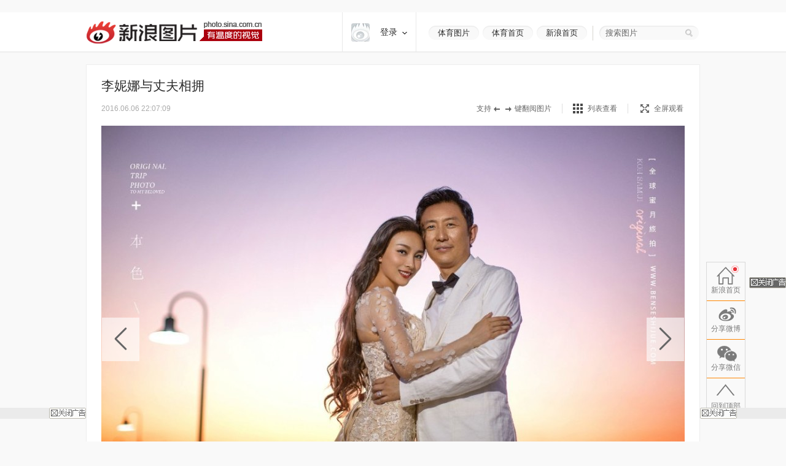

--- FILE ---
content_type: text/html
request_url: http://slide.sports.sina.com.cn/o_winter/slide_2_72682_103063.html
body_size: 24621
content:
<!doctype html>
<!-- LLTJ_MT:name ="" -->
<!-- LLTJ_ZT:url="http://sports.sina.com.cn/others/winter/"; name="冰雪频道";type="ZW"; -->
<html lang="zh-CN"
        >
<head>
    <meta charset="gb2312">
    <title>李妮娜唯美婚纱照_高清图集_新浪网</title>
    <meta http-equiv="Content-Security-Policy" content="upgrade-insecure-requests">
    <meta name="keywords" content="高清图片,李妮娜,婚纱,浪漫" />
    <meta name="tags" content="高清图片,李妮娜,婚纱,浪漫" />
    <meta name="description" content="李妮娜与丈夫相拥,唯美婚纱,李妮娜,与爱人相拥,别样风情,唯美,女神风采,唯美婚纱照,自由式滑雪空中技巧世界冠军李妮娜即将举行浪漫婚礼，美艳婚纱照流出。图片来源：@李妮娜 微博" />
    <meta itemprop="name" content="李妮娜唯美婚纱照" />
    <meta itemprop="image" content="http://www.sinaimg.cn/dy/slidenews/2_img/2016_23/72682_1812564_844212.jpg" />
    <meta name="Editor" content="wangdatian622" />
    <meta name="stencil" content="PGLS004181" />    <meta name="sinaads_keywords" content="2,72682" />
        <meta name="topic" content="75,86" />                
　　<meta property="article:published_time" content="2016-06-06T22:07:09+08:00"/>
    <meta property="article:author" content="新浪"/>

    <meta property="og:type" content="image" />
    <meta property="og:url" content="http://slide.sports.sina.com.cn/o_winter/slide_2_72682_103063.html" />
    <meta property="og:title" content="李妮娜唯美婚纱照" />
    <meta property="og:description" content="自由式滑雪空中技巧世界冠军李妮娜即将举行浪漫婚礼，美艳婚纱照流出。" />

    
    
    <script>
var ua = navigator.userAgent.toLowerCase();
//var isIOS = /\((iPhone|iPad|iPod)/i.test(ua);
var isIOS = /\(iPad/i.test(ua);
if(isIOS){
    location.replace('http://slide.ipad.sina.com.cn/play.php?sid=72682&id=103063&ch=2'+location.hash);
}


//iPhone,android访问转到wap页面
var isIPhone = /\(iPhone/i.test(ua);
var isAndroid = /android/.test(ua);
var isHarmony = /harmony/.test(ua);
if( isIPhone || isAndroid || isHarmony ){
    ss = location.search.replace("?","&")
    location.replace('https://interface.sina.cn/pc_to_wap_dp.d.html?sourcefrom=slide_pc&url=http%3A%2F%2Fslide.sports.sina.com.cn%2Fo_winter%2Fslide_2_72682_103063.html'+ss);
}


</script>


    <script>var __ch_id__ ='2';</script>
    <script>var __sid__ ='72682';</script>
    
    <!--[if lte IE 8]>
    <script type="text/javascript" src="//n.sinaimg.cn/slide-news/es5_shim.js?t=20180917"></script>
    <script type="text/javascript" src="//n.sinaimg.cn/slide-news/es6_shim.js?t=20180917"></script>
    <![endif]-->
    <link rel="stylesheet" href="//n3.sinaimg.cn/slide-news/css/styles.css">
    <script type="text/javascript" src="//n.sinaimg.cn/lib/core/core.js" charset="utf-8"></script>
    <script type="text/javascript" src="//n.sinaimg.cn/news/photos/common.js" charset="utf-8"></script>
    <script type="text/javascript" src="//n.sinaimg.cn/slide-news/common.js?t=20180917" charset="utf-8"></script>
    <script>
        var $SCOPE = {
            SINA_COMPONENTS: {}  //为模块化使用的对象
        };
    </script>
    <style type="text/css">
a:hover{color:#f00;text-decoration:underline;}
a:visited{color:#999;text-decoration:none;}
a{color:#999;text-decoration:none;}
body,.wrap{margin:0;}
body{color:#000;background:#fff;font:12px/20px "Microsoft Yahei","微软雅黑","SimSun","宋体","Arial Narrow",serif;background:#F9F9F9;min-width: 1000px;}
html,body,ul,ol,li,p,h1,h2,h3,h4,h5,h6,form,fieldset,table,td,th,img{margin:0;padding:0;border:0;}
img{border:0;}
select,input{vertical-align:middle;font-size:12px;}
textarea {resize: none;}
textarea,td,div,input,p{font-size:12px;}
ul,lo{list-style:none;}
.clearfix:after{content:'.';display:block;height:0;clear:both;visibility: hidden;}
.clearfix{*zoom:1;}
.clearit{clear:both;font-size:0;line-height:0;height:0;}
.rgba-75{background:rgba(0,0,0, 0.75); filter:progid:DXImageTransform.Microsoft.Gradient(GradientType=0, StartColorStr='#bf000000', EndColorStr='#bf000000');*zoom:1;} :root .rgba-75{filter:progid:DXImageTransform.Microsoft.Gradient(GradientType=0, StartColorStr='#00000000', EndColorStr='#00000000'); }
/*图标*/
.videoNewsLeft{background: url(//i0.sinaimg.cn/ty/2011hqj/0705/video_icon_bg.png) no-repeat 2px center;padding-left: 22px;}
.nav-inner .logo,.nwi-lnk,.swpt-tip i,.swpt-full-tip i,.swpt-original i,.swpt-mode i,.swpl-btn i,.swpb-item i,.swp-btn i,.heart-vote i,.sw-audio .sw-audio-play, .sw-audio .sw-audio-loading, .sw-audio .sw-audio-error, .sw-audio .sw-audio-pause,.hr-a i,.top-tip .hot,.swpw-txt .swpw-follow span,.swpw-txt .swpw-follow a,.swpw-approve,.side-btns-top-btn{background-image: url(//www.sinaimg.cn/dy/deco/2014/0212/images/bg.png);background-repeat: no-repeat;}

.nav-inner .logo{background-position: 0 -390px;}
.nwi-lnk{display: block;width:82px;height: 23px;overflow: hidden;background-position: 0 -300px;}
.nwi-lnk:hover{background-position: -90px -300px;}

.swpt-tip i{display: block;width:32px;height:10px;background-position: -180px -280px;}
.swpt-full-tip i{display: block;width:14px;height:14px;background-position: 0 -280px;}
.swpt-mode-list i{display: block;width: 16px;height:16px;background-position: -100px -160px;}
.swpt-mode-hp i{display: block;width: 16px;height:16px;background-position: -40px -160px;}
.swpt-mode-list:hover i{background-position: -130px -160px;}
.swpt-mode-hp:hover i{background-position: -70px -160px;}
.swpt-full-wrap.hover i,.swpt-full-wrap:hover i, .swpt-full-tip:hover i{display: block;width:14px;height:14px;background-position: -30px -280px;}
.swpt-original i{display: block;width:13px;height: 14px;background-position: -160px -160px;}
.swpt-original:hover i{float: left;display: inline;background-position: -190px -160px;}
.swpl-btn i{display: block;width:12px;height: 20px;}
.swpl-fastprev i{background-position: 0 -190px;}
.swpl-fastprev:hover i{background-position: -20px -190px;}
.swp-list-prev-last .disabled:hover i{background-position: 0 -190px;}
.swpl-fastnext i{background-position: -40px -190px;}
.swpl-fastnext:hover i{background-position: -60px -190px;}
.swp-list-next-last .disabled :hover i{background-position: -40px -190px;}
.heart-vote i{display: block; width:32px;height:27px;overflow:hidden;background-position:-0px -360px;}
.heart-vote:hover i{background-position:-40px -360px;}
.swpb-item i{display: block;width: 17px;height: 15px;}
.swpb-download i{background-position:-60px -280px;}
.swpb-download:hover i{background-position:-90px -280px;}

.swpb-comment i{background-position:-120px -280px;}
.swpb-comment:hover i{background-position:-150px -280px;}

.swp-btn i{display: block; width:21px;height:41px;overflow: hidden;cursor: pointer;}
.swp-prev i{background-position: 0 -230px;}
.swp-prev:hover i{background-position: -40px -230px;}
.swp-next i{background-position: -80px -230px;}
.swp-next:hover i{background-position: -120px -230px;}
.top-tip .hot{display: block;width:21px;height: 21px;overflow: hidden;background-position: -180px -300px;}

/*微博列表*/
.swpw-approve{display: block; width:16px;height:14px;margin-left: 2px;vertical-align: middle;_vertical-align: -5px;}
.swpw-approve-y{background-position: 0 -120px;}
.swpw-approve-b{background-position: -25px -120px;}
.swpw-txt .swpw-follow a{width: 47px; height: 22px; display: block;background-position: -40px -330px;}
.swpw-txt .swpw-follow span{width: 40px; padding-left: 14px; height: 22px; display: block;background-position: -90px -334px;}
/*返回顶部*/
.side-btns-top-btn{display: block;width:50px;height:50px;text-indent: -9999em; background-position: 0 -430px;}

.wrap{width:1000px;margin: 0 auto;}
.mt-a{margin-top:20px !important;}
.mb-a{margin-bottom:20px !important;}
.hr-a{height:0;margin-top:4px;border-top:1px solid #eee;font-size: 0;line-height: 0;}
.hr-a i{display: block; width:30px;height:10px;margin: -5px auto 0;background-color: #F9F9F9;background-position: -210px -281px;}
.part-a{border: 1px solid #eee;background: #fff;margin:0 0 20px 0;position: relative;}
/*顶部导航*/
/*搜索*/
.nav-wrap{border-bottom: 1px solid #E8E8E8; -moz-box-shadow: 0px 1px 1px #F3F3F3; -webkit-box-shadow: 0px 1px 1px #F3F3F3; box-shadow: 0px 1px 1px #F3F3F3;/*-ms-filter: "progid:DXImageTransform.Microsoft.Shadow(Strength=2, Direction=135, Color='#F3F3F3')";filter: progid:DXImageTransform.Microsoft.Shadow(Strength=2, Direction=135, Color='#F3F3F3');*/background: #fff;overflow: hidden;width:100%;overflow: hidden;}
.nav-inner{width:1000px;height:64px;margin:0 auto;}
.nav-inner .logo{float: left;display: inline; width: 287px; height: 37px;margin: 14px 0 0 0; text-indent: -9999em;}
.nav-extra{float: right;display: inline;padding: 22px 0 0 0;}
.nwi-lnk,.top-search{float: left;display: inline;}
.nwi-lnk{ display: block; width: 82px; height: 23px; font-size: 13px; line-height: 23px;margin-right: 6px; text-align: center;color:#2c2c2c;text-decoration: none;}
.nwi-lnk:link,.nwi-lnk:visited{color:#2c2c2c;text-decoration: none;}
.nwi-lnk:hover{color:#fff;text-decoration: none;}
.top-search{width:154px; border-left:1px solid #D7D4CF;padding:0 0 0 20px;margin-left:3px;position: relative;}
.top-search-bg{width:150px;height:24px;background:url(//www.sinaimg.cn/dy/deco/2013/1021/images/search.png) 0 0 no-repeat;_filter:progid:DXImageTransform.Microsoft.AlphaImageLoader(enabled=true,sizingMethod=scale, src='//www.sinaimg.cn/dy/deco/2013/1021/images/search.png');_background:none;padding:0 0 0 14px;position:absolute;top:0;right:0;}
.top-search form{position:relative;}
.top-search .input,.top-search .input:focus{border:0;outline:none;padding:0 0 0 0;width:120px;height:24px;line-height:24px\9; *line-height:24px;background:none;float:left;display:inline;font-family:"Microsoft Yahei","微软雅黑";position:relative;z-index:100;color:#2c2c2c;font-size: 13px;}
.top-search .btn{background:none;width:25px;height:24px;border:none;cursor:pointer;float:left;display:inline;position:relative;z-index:100;}
.top-search .gray,.top-search .gray:focus{color:#666;}
/*主导航*/
.main-nav-wrap{width:1000px;height:56px;margin:25px 0 30px 0;overflow:hidden; position:relative;*zoom:1;}
.main-nav-wrap ul{margin-bottom:20px;}
.main-nav-wrap li{width:90px;padding:0 0 0 20px;height:18px;line-height:18px;overflow:hidden; font-size:16px;color:#333;font-family:"Microsoft Yahei","微软雅黑", "黑体",SimHei; border-right:1px solid #B2B2B2;float:left;display:inline;}
.main-nav-wrap .last{border-right:0;position:absolute;top:18px;right:0;}
.main-nav-wrap a:link,.main-nav-wrap a:visited{color:#333;text-decoration:none;}
.main-nav-wrap a:hover{color:#ab000e;text-decoration:none;}
.main-nav-wrap a:active{color:#333;text-decoration:none;}
.main-nav-wrap a.current:link,.main-nav-wrap a.current:visited{color:#ab000e;text-decoration:none;}
.main-nav-wrap a.current:hover,.main-nav-wrap a.current:active{color:#ab000e;text-decoration:none;}
/*消息提示*/
.top-tip{border:1px solid #eee;-moz-box-shadow: 0px 1px 1px #eee; -webkit-box-shadow: 0px 1px 1px #eee; box-shadow: 0px 1px 1px #eee;-ms-filter: "progid:DXImageTransform.Microsoft.Shadow(Strength=2, Direction=135, Color='#eeeeee')";filter: progid:DXImageTransform.Microsoft.Shadow(Strength=2, Direction=135, Color='#eeeeee');}
.top-tip .txt{padding:6px 0 7px;line-height:22px;font-size:14px;text-align:center;color:#666;border-top: 1px solid #fff;position: relative;}
.top-tip .txt a:link,.top-tip .txt a:visited{color:#666;text-decoration:none;}
.top-tip .txt a:hover,.top-tip .txt a:active{color:#c00;text-decoration:underline;}
.top-tip .hot{display: inline-block;margin-right:5px;vertical-align: middle;}
/*图片播放器*/
.slide-wrap{position: relative;}
.sw-player{position: relative;}
.swp-tit{height: 35px;line-height: 35px; padding: 17px 24px 11px; overflow: hidden;}
.swp-tit h2,.swp-tit span{font-size: 21px;color:#2c2c2c;float: left;display: inline;font-weight: normal;}
.swp-tit span{padding-left: 5px;}
.swp-tit em{font-style: normal;}
.swp-tool{height:16px;line-height: 16px;padding:0 24px 20px;color:#666;}
.swp-tool .swpt-time{font-style: normal;font-size: 12px;}
.swpt-extra{float:right;display: inline;/*width: 423px;*/}
.swpt-tip,.swpt-full-wrap{float:left;display: inline;}
.swpt-tip{height:16px;padding-right: 17px;border-right:1px solid #DFDFDF;margin-right:17px;overflow: hidden;}
.swpt-tip i{display: inline-block;vertical-align: middle;_vertical-align: -3px;}
.swpt-full-wrap{width:92px;position: relative;height:16px;}
.swpt-flash-wrap{position: absolute;top:0;left:0;z-index: 10;line-height:0}
.swpt-flash{height:16px;overflow: hidden;}
.swpt-full-tip{position: absolute;top:0;left:0;width:100px;height:16px;margin-left:20px;}
.swpt-full-tip i{float: left;display: inline;}
.swpt-full-tip:link,.swpt-full-tip:visited{color:#666;text-decoration: none;}
.swpt-full-tip:hover,.swpt-full-tip:active{color:#666;text-decoration: none;}
.swpt-full-tip i{margin:1px 8px 0 0;*margin-top:0px;}
.swpt-mode-wrap{float: left;display: inline;height:16px;padding-right: 17px;margin-right:16px;border-right:1px solid #DFDFDF;overflow: hidden;}
.swpt-mode-wrap a:link,.swpt-mode-wrap a:visited{color:#666;text-decoration: none;}
.swpt-mode-wrap a:hover,.swpt-mode-wrap a:active{color:#666;text-decoration: none;}
.swpt-mode-list i, .swpt-mode-hp i{float: left;display: inline;margin-right: 8px;}
.swpt-original i{float: left;display: inline;margin-right: 8px;}
.swpt-original{float: left;display: inline;padding-right:17px;border-right:1px solid #DFDFDF;}
.swpt-original:link,.swpt-original:visited{color:#666;text-decoration: none;}
.swpt-original:hover,.swpt-original:active{color:#666;text-decoration: none;}
.swp-hd img{vertical-align:middle;}
.swp-hd{position: relative;overflow: hidden;background: url(//www.sinaimg.cn/dy/deco/2013/0604/loader.gif) 406px center no-repeat;cursor:pointer;margin: 0 auto;/*min-height:300px;_height:300px;*/}
.swp-hd-small{padding: 60px 0 0 0;}
.swp-hd-loaded{background-image: none;}
.swp-hd-list{width:100%;}
.swp-btn{position: absolute;/*top:380px;*/ top:50%;margin-top: -105px;display: block;padding:15px 20px;}
.swp-btn{background:rgba(255,255,255, 0.6); filter:progid:DXImageTransform.Microsoft.Gradient(GradientType=0, StartColorStr='#99ffffff', EndColorStr='#99ffffff');*zoom:1;} :root .swp-btn{filter:progid:DXImageTransform.Microsoft.Gradient(GradientType=0, StartColorStr='#00ffffff', EndColorStr='#00ffffff'); }
.swp-prev{left:25px;}
.swp-next{right:25px;}
.swp-item{width:100%; overflow:hidden;*font-size:0;float: left;display: inline;}
.swp-img{text-align: center;min-height:100px;_height:100px;zoom:1;}
.swp-img img{display: none;background-color: #fff;}
.current .swp-img img{display: inline-block;zoom:1;}
.swp-img-left{cursor: url(//www.sinaimg.cn/edu/images/slidenews/arr_left.cur),auto;}
.swp-img-right{cursor: url(//www.sinaimg.cn/edu/images/slidenews/arr_right.cur),auto;}
.swp-txt{line-height: 24px;padding: 15px 15px 15px 65px;}

.swpt-intro a:link,.swpt-intro a:visited{color:#999;text-decoration:none;}
.swpt-intro a:hover,.swpt-intro a:active{color:#999;text-decoration:none;}
.swpt-time{font-family: "helvetica_neue_lt_pro35_thin",Helvetica,Verdana;font-size: 14px;color:#ababab;}

.swp-txt{padding:15px 0 15px 25px;position: relative;margin:0 1px;}
.swpt-table{ text-align:left;/**position:relative; *display:block;*/ width:815px; height:auto !important; height:75px; min-height:75px;padding:0 25px 0 0;border-right: 1px solid #E6E6E6;}
.swpt-table .swpt-cell{ vertical-align: middle;/**display:block; *position:absolute; *top:50%; */}
/*.item-table .item-cont{*display:block; *position:relative; *top:-50%; *left:-50%; }*/
.swpt-cont{line-height: 28px; font-size: 14px; color: #666;text-indent: 2em;}

.heart-vote-wrap{position: absolute;right:25px;top:15px;}
.heart-vote{display: block; width: 90px;height: 85px;line-height: 30px;text-align: center; font-family: "Microsoft Yahei","微软雅黑";font-size: 14px;color:#666;  cursor: pointer;overflow: hidden;*zoom:1;}
.heart-vote i{margin:5px 0 10px 27px;*margin-left: 0;}
.heart-vote:link,.heart-vote:visited{color:#666;text-decoration: none;}
.heart-vote:hover,.heart-vote:active{color:#666;text-decoration: none;}
.heart-vote.liked,.heart-vote.liked:hover{color:#666;text-decoration: none;cursor: default;}
.heart-vote.liked i,.heart-vote.liked:hover i{background-position:-40px -360px;}
.heart-vote-wrap .hover{cursor: text;}

.swp-bd{height:37px;border-top: 1px solid #eee;background: #F9F9F9;}
.swpb-left{margin-left: 25px;line-height: 35px;}
.swpb-right{float: right;padding-right: 24px;}
.swpb-item{float: left;display: inline;font-size: 12px;margin:10px 0 0 0; padding: 0 10px 0 3px;height:36px;}
.swpb-item:link,.swpb-item:visited{color:#666;text-decoration: none;}
.swpb-item:hover,.swpb-item:active{color:#666;text-decoration: none;}
.swpb-item i{float: left;display: inline;margin: 0 6px 0;_margin-top: 0px; overflow: hidden;}
.swpb-comment.active,.swpb-comment.active:hover{color:#000;background: #fff;text-decoration: none;}
.swpb-comment.active i,.swpb-comment.active:hover i{background-position:-120px -280px;}
.swpb-comment i{overflow:hidden;}
.swpb-download,.swpb-comment{height:16px;line-height: 16px; border-right:1px solid #DFDFDF;overflow: hidden;}
.swpb-share{height:50px;line-height: 37px;font-size: 12px;color:#666;padding: 0px;margin: 0}
.swpb-share .label{float: left;display: inline;padding:0 5px 0 12px;}
.swpb-share #bdshare{margin-top: 6px;}
.swpb-share .bds_tsina{margin-right:3px;}
.slide-voted{width:47px;height:20px;overflow: hidden;text-indent: -999em;background: url(//www.sinaimg.cn/dy/deco/2013/1121/voted.png) no-repeat;}
.slide-vote{width:27px;height:17px;overflow: hidden;text-indent: -999em;background: url(//www.sinaimg.cn/dy/deco/2013/1121/vote.png) no-repeat;}

 /* 图片播放器修改 141013 begin */
.swpt-cont{ text-indent: 0em; }
.swpt-1013{ overflow:hidden ; font-size: 14px; }
.num{ color: #a1a1a1; font-size: 16px; float: left; margin: 4px 0 0 0;padding-right: 10px}
.num em{ color: #ab000e; font-size: 24px; font-style: normal; }
  /* 图片播放器修改 141013 end */



/*图集故事*/
.swp-summary{position: relative;}
.swp-summary .swps-tit{font-size: 21px; color: #2c2c2c; height: 60px; line-height: 60px; padding: 0 95px; text-align: left;font-weight: normal;padding-top:16px;}
.swp-summary .swps-cont{padding: 0 95px 20px; line-height: 28px; color: #666; font-size: 14px;margin-top:7px;}
.swp-summary .swps-cont p{font-size: 14px;margin-bottom:21px;}
.swp-summary a:link,.swp-summary a:visited{color:#666;text-decoration: underline;}
.swp-summary a:hover,.swp-summary a:active{color:#c00;text-decoration: underline;}

/*浮动居中*/
.swp-list-wrap{display:block;text-align:center;font-size:0;height:132px;padding: 5px 0 20px 0;}
.swp-list{padding:0 20px;display:inline-block;*display:inline;*zoom:1;vertical-align:top;font-size:12px;overflow: hidden;}

.swp-list-cont{/*width:840px;*/width:670px; height:120px;float: left;display: inline;margin: 0 15px;overflow: hidden;}
.swp-list ul{float: left;width:1900px;overflow: hidden;}
.swp-list li{float: left;display: inline;width: 120px;}
.swp-list li img{border: 1px solid #dfdfdf;}
.swp-list li.current img,.swp-list li.hover img{padding:0;border-width: 5px; border-color:#DFDFDF;}
.swp-list li a{display: table-cell; vertical-align:middle; text-align:center; *display: block; *font-size: 105px;/*约为高度的0.873，120*0.873 约为105*/ *font-family:Arial;/*防止非utf-8引起的hack失效问题，如gbk编码*/ width:120px; height:120px; }
.swp-list img{vertical-align:middle;}
.swpl-btn{width:12px;height:120px;padding:0 9px;float: left;display: inline;background: #F9F9F9;}
.swpl-btn:hover{background: #eee;}
.swpl-btn i{margin-top: 50px;cursor: pointer;}
.swpl-fastprev{border-radius: 10px 0 0 10px;}
.swpl-fastnext{border-radius: 0 10px 10px 0;margin-right: 20px;}
.swp-list-wrap .disabled,.swp-list-wrap .disabled i{cursor: text;}
.swp-list-wrap .disabled:hover{background: #F9F9F9;}
.swpl-group{float: left;display: inline;width:106px;height:150px;overflow: hidden;margin: 0 20px 0 0;position: relative;overflow: hidden;cursor: pointer;}
.swpl-group-next{margin:0;}
.swpl-group:link,.swpl-group:visited{color:#333;text-decoration: none;}
.swpl-group:hover,.swpl-group:active{color:#ab000e;text-decoration: none;}
.swpl-group .bg{border:1px solid #DEDFE3;display: block;width:100px;height:100px;position: absolute;left:0;top:0;background:#fff;z-index: 3;}
.swpl-group img{position: relative;z-index: -1;}
/*.swpl-group .bg-b,.swpl-group .bg-a{padding: 1px;}*/
.swpl-group .bg-c{left:4px;top:4px;z-index: 1;}
.swpl-group .bg-b{left:2px;top:2px;z-index: 2;}
.swpl-group .inner{ /*非IE的主流浏览器识别的垂直居中的方法*/ display: table-cell; vertical-align:middle; /*设置水平居中*/ text-align:center; /* 针对IE的Hack */ *display: block; *font-size: 88px;/*约为高度的0.873，200*0.873 约为175*/ *font-family:Arial;/*防止非utf-8引起的hack失效问题，如gbk编码*/width:100px;height:100px;}
.swpl-group .inner{/*设置图片垂直居中*/ vertical-align:middle;}
.swpl-group i{position: absolute;padding:0 55px;line-height:105px;left:0;top:0;z-index: 12;background-image:url(#); }
.swpl-group em{line-height: 18px;height:40px;display: block;font-style: normal;position: absolute;bottom:0;left:0;width:106px;text-align: center;}

/*列表模式*/
/*浮动居中*/
.sw-list{z-index: 1;background: #fff;}
.sw-list-bd ul{border-top:1px solid #eee;width: 1001px;margin-left: -1px;}
.sw-list li {float:left;display:inline;width: 249px;height:274px;overflow:hidden;margin: 0;padding:40px 0 0 0;cursor: pointer;position: relative;border-left:1px solid #eee;border-bottom:1px solid #eee;}
.sw-list li.current,.sw-list li.hover{background: #fafafa;}
.sw-list .swi-hd{display: table-cell; vertical-align:middle; text-align:center; *display: block; *font-size: 140px;/*约为高度的0.873，160*0.873 约为140*/ *font-family:Arial;/*防止非utf-8引起的hack失效问题，如gbk编码*/ width:249px; height:160px; }
.sw-list .swl-item-right{border-right:1px solid #eee;width:248px;}
.sw-list .swl-item-notrigth-last{width:249px;}
.sw-list .swl-item-bottom{border-bottom:1px solid #eee;}
.sw-list h3{font-weight: normal;}
.sw-list img{vertical-align:middle;}
.swi-bd{padding: 25px 20px 0;line-height: 25px;text-align: center;}
.swi-bd p{display: none;}
/*.swi-ft{position: absolute;right:0;bottom: 0;height: 26px;line-height: 26px;padding: 0 10px 0 15px;font-family: Georgia;}*/
.sw-list-hd{display: none;}

.slide-wrap-show-list .swp-hd, .slide-wrap-show-list .swp-btn, .slide-wrap-show-list .sw-audio, .slide-wrap-show-list .swp-txt,.slide-wrap-show-list .swp-list-wrap,.slide-wrap-show-list .swpt-tip, .slide-wrap-show-list .swpt-original, .slide-wrap-show-list .swpt-full-wrap{display: none;}
.slide-wrap-show-list .swp-bd{margin-top: -1px;}
.slide-wrap-show-list .swpt-mode-wrap{padding-right:0;margin-right: 0;border-right: 0;float: right; }
/*加载前新式*/
.slide-wrap-loading .sw-player{background: url(//www.sinaimg.cn/dy/deco/2013/0604/loader.gif) 406px center no-repeat #fff;}
.slide-wrap-loading .sw-player .part-a{visibility: hidden;}
/*.slide-wrap-loading .swp-btn{top:-9999px;}*/
/*评论*/
.slide-comment-loading{line-height: 50px;text-align: center;font-size: 16px;}
/*音乐播放*/
.sw-audio{width:40px;height:41px;overflow:hidden;position:absolute;right:44px;top:117px;}
.sw-audio audio { position: absolute; left: -1px; }
.sw-audio {/* width: 460px; */height: 40px; overflow: hidden; font-family: monospace; font-size: 12px;}
.sw-audio .sw-audio-play-pause { width:40px;height:40px;margin: 0px; float: left; overflow: hidden;}
.sw-audio p,.sw-audio a {display:block; width:40px;height:40px;display:block;cursor:pointer;display:none;}
.sw-audio .sw-audio-play { display: block; }
.sw-audio .sw-audio-scrubber { position: relative; float: left; width: 280px; background: #fcc; height: 14px; margin: 10px; border-left: 0px; border-bottom: 0px; overflow: hidden; }
.sw-audio .sw-audio-progress { position: absolute; top: 0px; left: 0px; height: 14px; width: 0px; background: #600; z-index: 1; }
.sw-audio .sw-audio-loaded { position: absolute; top: 0px; left: 0px; height: 14px; width: 0px; background: #c00; }
.sw-audio .sw-audio-time { float: left; height: 36px; line-height: 36px; margin: 0px 0px 0px 6px; padding: 0px 6px 0px 12px; border-left: 1px solid #c00; color: #600; }
.sw-audio .sw-audio-time em { padding: 0px 2px 0px 0px; color: #fcc; font-style: normal; }
.sw-audio .sw-audio-time strong { padding: 0px 0px 0px 2px; font-weight: normal; }
.sw-audio .sw-audio-error-message { float: left; display: none; margin: 0px 10px; height: 36px; width: 400px; overflow: hidden; line-height: 36px; white-space: nowrap; color: #fff;}
.sw-audio .sw-audio-error-message a { color: #eee; text-decoration: none; padding-bottom: 1px; border-bottom: 1px solid #999; white-space: wrap; }
.sw-audio .sw-audio-play, .sw-audio .sw-audio-loading, .sw-audio .sw-audio-error, .sw-audio .sw-audio-pause{}
.sw-audio .sw-audio-play { background-position: -10px -50px;}
.sw-audio .sw-audio-loading { background-position: -110px -50px;}
.sw-audio .sw-audio-error { background-position: -10px -100px;}
.sw-audio .sw-audio-pause { background-position: -10px 0;}

.sw-audio .sw-audio-play:hover { background-position: -60px -50px;}
.sw-audio .sw-audio-loading:hover { background-position: -110px -50px;}
.sw-audio .sw-audio-error:hover { background-position: -60px -100px;}
.sw-audio .sw-audio-pause:hover { background-position: -60px 0;}
.sw-audio-playing .sw-audio-play, .sw-audio-playing .sw-audio-loading, .sw-audio-playing .sw-audio-error { display: none; }
.sw-audio-playing .sw-audio-pause { display: block; }
.sw-audio-loading .sw-audio-play, .sw-audio-loading .sw-audio-pause, .sw-audio-loading .sw-audio-error { display: none; }
.sw-audio-loading .sw-audio-loading { display: block; }
.sw-audio-error .sw-audio-time, .sw-audio-error .sw-audio-play, .sw-audio-error .sw-audio-pause, .sw-audio-error .sw-audio-scrubber, .sw-audio-error .sw-audio-loading { display: none; }
.sw-audio-error .sw-audio-error { display: block; }
.sw-audio-error .sw-audio-play-pause p { cursor: auto; }
.sw-audio-error .sw-audio-error-message { display: block; }
/*返回顶部*/
html,* html body{background-attachment:fixed}
.side-btns-wrap{width:50px;left: 50%; margin-left:505px;position: fixed;bottom: 60px; _position:absolute;_top:expression(documentElement.scrollTop + documentElement.clientHeight-120);z-index:100;visibility: hidden;overflow: hidden;}
.side-btns-top{width:50px;}
.side-btns-top a{display: block; text-indent:-999em; cursor:pointer;}
a.side-btns-detail-btn{ display: none;color:#fff;text-indent: 0;text-align: center;background: #AB010E;margin-bottom: 1px;height:24px;line-height: 24px;overflow: hidden;font:12px/24px "宋体","Arial Narrow",HELVETICA;}
.slide-has-intro .side-btns-detail-btn{display: block;}
.side-btns-detail-btn:link,.side-btns-detail-btn:visited{color:#fff;text-decoration: none;}
.side-btns-detail-btn:hover,.side-btns-detail-btn:active{color:#fff;text-decoration: none;}
.side-btns-top-btn { filter:Alpha(Opacity=35); opacity:.35; overflow:hidden;}
.side-btns-top-btn:hover {filter:Alpha(Opacity=50); opacity:.5;}
.side-btns-top-close{width: 50px;height: 18px;margin-top:1px;background: url(//www.sinaimg.cn/dy/deco/2013/0913/close2.png) no-repeat;}
.side-btns-wrap-resize{display: none !important;}
/*导流iframe*/
.daoliu-iframe{padding: 9px 0 0 9px;}
/*微博列表*/
.swp-weibolist{ background:#FFF; border-top: 1px solid #eee;}
.swpw-item{ margin-top: 18px; margin-bottom: 10px; float: left; display: inline; border-right: 1px solid #e6e6e6; padding-right: 10px;}
.swpw-item-last{ border-right: none; padding-right: 0;}
.swpw-pic{ position: relative;float: left;display: inline;}
.swpw-pic img{ width: 50px; height: 50px; margin: 0 0 0 24px; border: 1px solid #ccc;vertical-align: middle;}
.swpw-txt{ margin-left: 85px; width: 238px; _margin-left:82px;}
.swpw-txt h3{ font-size: 14px; height: 19px; line-height: 19px; vertical-align: middle;font-family: "微软雅黑","黑体";font-weight: normal;}
.swpw-name img{vertical-align: middle;}
.swpw-txt p{color:#666;}
.swpw-txt a{ display: block; float: left;}
.swpw-txt a:link,.swpw-txt a:visited{color:#2c2c2c;text-decoration:none;}
.swpw-txt a:hover,.swpw-txt a:active{color:#ab000e;text-decoration:none;}
.swpw-txt .swpw-label{ font-family: "微软雅黑","黑体"; color: #2c2c2c; font-size: 14px; margin-right: 6px; height: 19px; display: block; background: #ECECEC; padding: 0 5px; float: left;}
.swpw-btn-wrap{ margin: 10px 0 6px 0; color: #000; height: 22px; line-height: 22px;}
.swpw-btn-wrap span, .swpw-btn-wrap a{ display: block; float: left; height: 22px;}
.swpw-txt .swpw-approve{display: inline-block;}
/* footer */
.footer{ text-align:center; color:#666; line-height:30px; padding:20px 0; margin-top:5px;}
.footer-inner{margin:0 auto;width:1000px;}
.footer a, .footer a.visited{ color:#666;}

 /*尾页*/
.slide-end-tip{display:block; visibility:hidden;margin: 0 auto;position: absolute;top:-99999em;z-index: 100;}
.body-end-show .slide-end-tip{visibility: visible;position: relative;top:0;margin-left: -1px;}
.body-end-show .swp-hd{visibility:hidden;position: absolute;top:-99999em;}
/*尾页 scroll*/
.recommend-scroll-prev,.recommend-scroll-next,.recommend-scroll-dots span,.recommend-tab-nav .last,.slide-end-control .btn-weibo i{background: url(//www.sinaimg.cn/dy/deco/2013/0604/tab_scroll_bg.png) no-repeat;_background-image:url(//www.sinaimg.cn/dy/deco/2013/0604/tab_scroll_bg_.png);}
.slide-end-bg{height:100%;width:100%;background:#27282A;/*filter:Alpha(Opacity=70);opacity:0.7;*/position: absolute;top:0;right:0;z-index: 0;}
.recommend-scroll-bd{ position: relative; overflow: hidden; z-index: 100; height:155px;}
.recommend-scroll-list{ position: relative; overflow: hidden;}
.recommend-scroll-item{ float: left; display: inline; width: 200px; height: 185px; overflow: hidden; position: relative;}
.recommend-scroll-item a{ float:left;display: inline; width: 198px; height: 153px; border: 1px solid #27292C; border-width:0 1px;background: #202123; position: relative; overflow: hidden; z-index: 50;text-align: center; }
.recommend-scroll-item a{text-decoration: none;}
.recommend-scroll-item a:hover{ /*border-color: #ff8400;*/ text-decoration: none;}
.recommend-scroll-item .txt{ width: 198px; height: 21px; line-height: 21px; position: absolute; z-index: 1000; left: 0px; background: #3E4044; top: 132px; display: block; text-align: center; }
.recommend-scroll-item a:link .txt, .recommend-scroll-item a:visited .txt{ color: #A4A6A7; }
.recommend-scroll-item a:hover .txt/*, .recommend-scroll-item a:active .txt, .recommend-scroll-item a:focus .txt*/{ color: #fff; text-decoration: none; background: #62666E;}
.recommend-scroll-prev, .recommend-scroll-next{ position: absolute; z-index: 20000; width: 33px; height: 43px; top: 48px; cursor: pointer;}
.recommend-scroll-prev{ left: 0; background-position:0 -89px; _background:none; _filter:progid:DXImageTransform.Microsoft.AlphaImageLoader(enabled=true,sizingMethod=scale,src='//www.sinaimg.cn/dy/deco/2013/0604/prev_b.png'); }
.recommend-scroll-next{ right: 0; background-position: 0 -139px; _background:none; _filter:progid:DXImageTransform.Microsoft.AlphaImageLoader(enabled=true,sizingMethod=scale,src='//www.sinaimg.cn/dy/deco/2013/0604/next_b.png'); }
.recommend-scroll-prev:hover{background-position:-40px -89px; _background:none; _filter:progid:DXImageTransform.Microsoft.AlphaImageLoader(enabled=true,sizingMethod=scale,src='//www.sinaimg.cn/dy/deco/2013/0604/prev_b_hover.png'); }
.recommend-scroll-next:hover{background-position: -40px -139px; _background:none; _filter:progid:DXImageTransform.Microsoft.AlphaImageLoader(enabled=true,sizingMethod=scale,src='//www.sinaimg.cn/dy/deco/2013/0604/next_b_hover.png'); }
.recommend-scroll-prev:hover{color:#fff !important;}
.recommend-scroll-next:hover{color:#fff !important;}
.recommend-scroll-dots{ clear: both; text-align: center; height: 20px; padding-top: 10px; }
.recommend-scroll-dots span{ display: inline-block; width: 10px; height: 10px;overflow: hidden; background-position:  -40px -189px; cursor: pointer; margin: 0 7px; _background:none; _filter:progid:DXImageTransform.Microsoft.AlphaImageLoader(enabled=true,sizingMethod=scale,src='//www.sinaimg.cn/dy/deco/2013/0604/dot.png'); }
.recommend-scroll-dots span.current{ background-position: 0 -189px;_background:none; _filter:progid:DXImageTransform.Microsoft.AlphaImageLoader(enabled=true,sizingMethod=scale,src='//www.sinaimg.cn/dy/deco/2013/0604/dot_hover.png');  }
.recommend-scroll-list .pic{display: inline-block; *display:table-cell;width:198px;height:132px;text-align: center;cursor: pointer;overflow:hidden;position: relative;}
.recommend-scroll-list .pic img{display: inline-block;*margin-top:-22px;border: none;vertical-align: middle;max-height: 100%;max-width: 100%;}
.recommend-scroll-list i{display: inline-block;height: 100%;line-height: 132px; vertical-align: middle;font-size: 0;}
.recommend-scroll-loading{width:128px;height:15px;margin:60px auto 0 auto;overflow: hidden;background: url(//www.sinaimg.cn/dy/deco/2013/0604/loader.gif) no-repeat;}
/*尾页 选项卡*/
.recommend-tab-wrap{width:1000px;height:250px;overflow:hidden;font:12px/20px "SimSun","宋体","Arial Narrow",HELVETICA;position: relative;}
.recommend-tab-wrap ul, .recommend-tab-wrap li, .recommend-tab-wrap img { margin:0; padding:0; }
.recommend-tab-wrap img{border:none;display: block;}
.recommend-tab-wrap ul, .recommend-tab-wrap ol { list-style:none;}
.recommend-tab-nav{height:31px;line-height:31px;padding:5px 0;font-family:"微软雅黑";font-size: 16px;border-bottom:2px solid #5A5A5A;margin-bottom:20px;background: #27282A;}
.recommend-tab-nav{padding-left:8px;}
.recommend-tab-nav li{float:left;padding:0 10px;position: relative;}
.recommend-tab-nav a:link,.recommend-tab-nav a:visited{color:#A9A9A9;text-decoration: none;}
.recommend-tab-nav a:hover{color:#fff !important;text-decoration: none;}
.recommend-tab-nav .current a:link,.recommend-tab-nav .current a:hover,.recommend-tab-nav span{color:#fff;text-decoration: none;}
/*尾页  HACK ScrollPic 对display:none初始化时，不能正确生成dots*/
.recommend-tab-cont{width:1000px;height:185px;overflow: hidden;position:relative}
.recommend-tab-nav .arrow{display:none;position: absolute;z-index: 1;top:29px;right:0;width:85px;height:7px;border-bottom:2px solid #EA2929;text-align: center;overflow: hidden;}
.recommend-tab-nav .arrow i{display: inline-block;margin-top: -3px;width:0;height:0;border-style: dashed dashed solid dashed;border-width:7px;border-color: transparent transparent #EA2929 transparent;overflow: hidden;zoom:1;font-size: 0;}
.recommend-tab-nav .current .arrow{display: block;}
.recommend-tab-nav .last{padding-left:12px;background-position:0 -202px;}
/*尾页 按钮*/
.slide-end-control .left{float: left;padding-left:15px;}
.slide-end-control .right{float: right;}
.slide-end-control .btn-weibo{height:26px;line-height: 26px;float: right;display: inline;font-size: 14px;}
.slide-end-control .btn-weibo i{float:left;display: inline;width: 16px;height:13px; overflow: hidden;margin:6px 2px 0 0;}
.slide-end-control .btn-weibo:link,.slide-end-control .btn-weibo:visited{color: #B8BDBF;text-decoration: none;}
.slide-end-control .btn-weibo:link i,.slide-end-control .btn-weibo:visited i{background-position:0 -240px;_background:none; _filter:progid:DXImageTransform.Microsoft.AlphaImageLoader(enabled=true,sizingMethod=scale,src='//www.sinaimg.cn/dy/deco/2013/0604/weibo.png');}
.slide-end-control .btn-weibo:hover, .slide-end-control .btn-weibo:active{color: #fff !important;text-decoration: none;}
.slide-end-control .btn-weibo:hover i, .slide-end-control .btn-weibo:active i{background-position:-40px -240px;_background:none; _filter:progid:DXImageTransform.Microsoft.AlphaImageLoader(enabled=true,sizingMethod=scale,src='//www.sinaimg.cn/dy/deco/2013/0604/weibo_hover.png');}
.slide-end-control .btn-a,.slide-end-control .disabled{float:left;display: inline;height:26px;line-height: 26px;_line-height:27px;padding:0 10px;overflow: hidden;background:#515254;text-align: center;font-size: 16px;font-family: "微软雅黑";color: #B8BDBF;border-top:1px solid #6D6D6D;border-radius: 5px;box-shadow: 2px 2px 3px rgba(0, 0, 0, 0.5); -ms-filter:"progid:DXImageTransform.Microsoft.Shadow(Strength=3, Direction=135, Color='#000000')"; filter: progid:DXImageTransform.Microsoft.Shadow(Strength=3, Direction=135, Color='#000000');}
.slide-end-control .btn-a:link,.slide-end-control .btn-a:visited{background: #515254;color: #B8BDBF;text-decoration: none;}
.slide-end-control .btn-a:hover{background: #5F6262;color: #fff !important;text-decoration: none;}
.slide-end-control .btn-a:active{background: #5F6262;color: #fff;text-decoration: none;}
/*尾页 disabled*/
.slide-end-control .disabled{color:#777;}
.slide-end-control .btn-b{border-top:1px solid #B91111;}
.slide-end-control .btn-b:link,.slide-end-control .btn-b:visited{background: #A00606;color: #fff;text-decoration: none;}
.slide-end-control .btn-b:hover{background: #AA0A0A;color: #fff !important;text-decoration: none;}
.slide-end-control .btn-b:active{background: #AA0A0A;color: #fff;text-decoration: none;}

.slide-end-control{padding:0 15px 15px 0;position: relative;z-index: 1;}
.slide-end-control .btn-a,.slide-end-control .btn-b,.slide-end-control .disabled{margin-right:5px;}
/*尾页-广告等*/
.slide-end-tip{width:1000px;min-height:545px;_height:545px;position: absolute;z-index:100;background:#27282A;}
.slide-end-da{position:relative;}
.slide-end-da{background:#27282A;}
.slide-end-da img{border: none;display: block;}
.slide-end-close{width:65px;height:18px;display: block;position: absolute;right:3px;top:3px;text-indent: -9999em;background:url('//www.sinaimg.cn/cj/hd/close_h2.jpg') no-repeat;z-index: 1;}
.slide-end-close:hover{filter:Alpha(Opacity=80);opacity:0.8;}

/* 201403 统一收藏服务用 begin */
/* 登陆 */
.fl{float:left;}
.fr{float:right;}
.login-frame{float:right;color:#000;height:30px;line-height:30px;padding:18px 0 16px 14px;display:inline;margin-right:20px;font-size:14px;border-left:1px solid #e9e9e9;border-right:1px solid #e9e9e9;}
.login-frame .sc-img{width:30px;height:30px;overflow:hidden;float:left;padding-right:13px;}
.login-frame a:link,.login-frame a:visited{color:#2c2c2c;}
.login-frame .login-button{padding-left:4px;}
.login-frame .login-button .span2{width:8px;height:4px;margin:14px 14px 0 8px;background:url(//www.sinaimg.cn/ent/deco/2014/0311/images/pic_star.png) 0 -60px no-repeat;overflow:hidden;}
.login-frame a.login-button:hover .span2{background-position:0 -70px;}

.login-frame .logined-wrap{float:left;}
.login-frame .top-nr-welcome{float:left;}
.login-frame .username{padding-right:5px;}
.login-frame .logout{padding-right:15px;}
.login-frame a.username,.login-frame a.username:visited{color:#6c6c6c;}
.login-frame a.login-button:hover,.login-frame a.username:hover,.login-frame a.logout:hover{color:#ab010e;text-decoration:none;}

/* 收藏 */
.swpb-shoucang i{background:url(//www.sinaimg.cn/ent/deco/2014/0311/images/pic_star.png) no-repeat;}
.swpb-shoucang:hover i,.shoucang-active i{background-position:0px -20px;}
.swpb-shoucang{height:16px;line-height:16px;border-right:1px solid #DFDFDF;overflow:hidden;}

.sc_success_tit{position:absolute;z-index:99999;padding:0 15px;border:1px solid #ccc;background:#fff;display:none;_width:150px;}
.sc_success_tit .sp{color:#666;height:30px;line-height:30px;}
.sc_success_tit a.a{color:#b60c0c;padding-left:8px;height:30px;line-height:30px;}
.sc_success_tit a.a:hover{text-decoration:underline;}
.sc_success_tit .sp2{width:11px;height:6px;position:absolute;top:-6px;left:50%;margin-left:-5px;background:url(//www.sinaimg.cn/dy/deco/2014/0314/images/sc_tit_top.png) no-repeat;}
/* 第一次收藏提示 */
.sc_success_alert{display:none;padding:30px 30px 18px;width:451px;z-index:20000;top:50%;left:50%;margin-top:-168px;margin-left:-250px;position:fixed; _position:absolute;background:#fff;border-radius:3px;font-family: "Microsoft YaHei","微软雅黑","SimSun","宋体"; }
.sc_success_alert .top{margin-bottom:25px;height:90px;}
.sc_success_alert .bg{width:95px;height:80px;border-right:1px solid #cde5b8;margin-top:7px;background:url(//www.sinaimg.cn/ent/deco/2014/0311/images/sc_suc.png) no-repeat;}
.sc_success_alert .txt{width:335px;padding-left:20px;}
.sc_success_alert .fir{color:#61c520;font-size:28px;height:43px;line-height:42px;}
.sc_success_alert .sec{font-size:14px;line-height:23px;color:#717171;}
.sc_success_alert .sec a{color:#ff8c11;}
.sc_success_alert .sec a:hover{text-decoration:underline;}
.sc_success_alert .sure{width:147px;height:41px;font-size:18px;text-align:center;line-height:40px;color:#fff;background:#ff8400;margin-top:15px;border-radius:3px;cursor:pointer;}
.sc_success_alert .close{position:absolute;background:url(//www.sinaimg.cn/ent/deco/2014/0311/images/sc_suc_close.png) no-repeat;right:15px;top:15px;width:25px;height:25px;cursor:pointer;}

/* 201403 统一收藏服务用 end */

/*0319 zyc*/
.swpt-original{display: none;}
.swpt-mode-wrap{margin-right: 0;}
.slide-has-intro .side-btns-detail-btn{display: none;}
.swp-summary .swps-cont{padding-bottom: 40px!important;position: relative;zoom:1;}
.showAllTxt{height: 150px;overflow: hidden;margin-bottom: 20px;}

#showAll_btn{line-height: 36px!important;height: 36px!important;display: block;border-top: 1px solid #f1f1f1;border-bottom: 1px solid #f1f1f1;text-align: center;}
#showAll_btn a{display: block;text-decoration: none;color: #666666;font-size: 14px;}
#showAll_btn a:visited{text-decoration: none;color: #666666;}
#showAll_btn a:hover{background:#f9f9f9;text-decoration: none;color: #ca3030;}
#showAll_btn a em{background: url(//www.sinaimg.cn/dy/deco/2014/0324/images/0321_slide_zyc_arrows.png) 0 0px;width: 14px;height: 6px;font-size: 0;line-height: 0;display: inline-block;}

#showAll_btn a:hover em{background-position: 0px -36px;}
#showAll_btn a .hideEm{background-position: -66px 0px;}
#showAll_btn a:hover .hideEm{background-position: -66px -36px;}

/*.part-wbtj{height:170px;margin:0px 0 20px 0;overflow:hidden;background:#fff;border:1px solid #eee;width:998px}/*0702 zyc*/
/*div.wb_rec_c{width:auto;border:none;margin:0 0 0 0px;padding-bottom: 0;margin-bottom: 0}/*0702 zyc*/
/*h3.wb_rec_tt{display:none;}
div.wb_rec_fl{margin-left:0;}
ul.wb_rec_list{width:820px;padding-top:12px;float:left;}/*0702 zyc*/
/*ul.wb_rec_list .wb_rec_item{width:102px;}/*0702 zyc*/
/*div.wb_action{float:left;width:155px;margin:10px 0 0 20px;}/*0702 zyc*/
/*.wb_rec_c .wb_rec_tt{text-align:center;padding:5px 0 0 0;margin:0;background:none;}
.wb_rec_c .wb_rec_tt a, .wb_rec_c .wb_rec_tt a:visited{color:#000;font-size:18px;}
span.wb_rec_fled,span.wb_rec_fl{margin-left:0;background:url(/images/v1/default/weibo_rec_btns_0702.png)  0 0 no-repeat;}/*0702 zyc*/
/*span.wb_rec_fled{background-position:0 -148px;}/*0702 zyc*/
/*span.wb_rec_fl,span.wb_rec_fled{padding-left: 20px;width: 100px;font-size: 16px;height: 36px;line-height: 36px;margin-top: 30px;}/*0702 zyc*/
/*.wb_rec_c .wb_rec_more, .wb_rec_c .wb_rec_more:visited{width:142px;margin:7px 10px 0 0;background:none;color:#1b1b1b;float: right;}/*0702 zyc*/
/*.wb_rec_c .wb_rec_more:hover{color:#ab000e;}
.wb_more{width: 98%;border-top: 1px solid #f0f0f0;margin: 0 auto;overflow: hidden;}/*0702 zyc*/


.article-editor{display:none;visibility:hidden;}
.Mblk_cmnt {width:1000px !important;}





    
</style>
    
    
    <!--[if IE 6]>
    <script src="//www.sinaimg.cn/dy/deco/2013/1121/js/DD_belatedPNG_0.0.8a.js"></script>
    <script>
      DD_belatedPNG.fix('.png24,.swpb-shoucang i,.nav-inner .logo,.nwi-lnk,.swpt-tip i,.swpt-full-tip i,.swpt-original i,.swpt-mode i,.swpl-btn i,.swpb-item i,.swp-btn i,.heart-vote i,.sw-audio .sw-audio-play, .sw-audio .sw-audio-loading, .sw-audio .sw-audio-error, .sw-audio .sw-audio-pause,.hr-a i,.top-tip .hot');
    </script>
    <![endif]-->
</head>
<!-- <body ontouchmove="event.preventDefault()"> -->
<body>

<script src="//n.sinaimg.cn/slide-news/js/share.min.js?t=20181213" charset="utf-8"></script>
<div id="CCCFloatBarRight" class="CCC-float-bar-right">
    <a class="CCC-fbr-box CCC-fbr-home" target="_blank" href="https://www.sina.com.cn/" suda-uatrack="key=index_content_right&value=www_back_click">
        <span class="CCC-fbr-dian"></span><span class="CCC-fbr-title">新浪首页</span>
    </a>
    <a class="CCC-fbr-box CCC-fbr-share-weibo" id="CCCFBRShareWeibo" suda-uatrack="key=index_content_right&value=share_weibo" href="" data-share="weibo">
        <span class="CCC-fbr-title">分享微博</span>
    </a>
    <a class="CCC-fbr-box CCC-fbr-share-weixin" suda-uatrack="key=index_content_right&value=share_weixing" id="CCCFBRShareWeixin" href="javascript:void(0);" data-share="weixin">
        <span class="CCC-fbr-title">分享微信</span>
    </a>
    <a class="CCC-fbr-box CCC-fbr-to-top" id="CCCFBRScrollToTop" href="javascript:window.scrollTo(0,1);" suda-uatrack="key=index_content_right&value=top_back_click">
        <span class="CCC-fbr-title">回到顶部</span>
    </a>
</div>
<script>
    function setPosition() {
        var w = $(window).width();
        if (w >= 1440) {
            var pageWidth = 1186;
            $(".main_content").css("width", "1186px");
        } else if (w < 1440) {
            var pageWidth = 1000;
            $(".main_content").css("width", "1000px");
        }
        $('#CCCFloatBarRight').css('margin-left', pageWidth / 2 + 10);
    };
    var shareObj = new FnShare('#CCCFloatBarRight', {
        title: '李妮娜唯美婚纱照_高清图集_新浪网'
    });
    setPosition();
</script>

    <script type="text/javascript">try{document.domain = "sina.com.cn";}catch(e){}</script>
    <!-- ad config -->
    <script src="//photo.sina.com.cn/34/2014/0729/ad_config.js?t=20161014"></script>
    <script type="text/javascript">
    var slide_data = {"slide":{"title":"\u674e\u59ae\u5a1c\u552f\u7f8e\u5a5a\u7eb1\u7167_\u9ad8\u6e05\u56fe\u96c6_\u65b0\u6d6a\u7f51","createtime":"2016-06-06 22:07:09","url":"\/\/slide.sports.sina.com.cn\/o_winter\/slide_2_72682_103063.html","lead":"","long_intro":""},"images":[{"title":"\u674e\u59ae\u5a1c\u4e0e\u4e08\u592b\u76f8\u62e5","intro":"\u81ea\u7531\u5f0f\u6ed1\u96ea\u7a7a\u4e2d\u6280\u5de7\u4e16\u754c\u51a0\u519b\u674e\u59ae\u5a1c\u5373\u5c06\u4e3e\u884c\u6d6a\u6f2b\u5a5a\u793c\uff0c\u7f8e\u8273\u5a5a\u7eb1\u7167\u6d41\u51fa\u3002\u56fe\u7247\u6765\u6e90\uff1a@\u674e\u59ae\u5a1c \u5fae\u535a","comment":"\/\/comment5.news.sina.com.cn\/comment\/skin\/default.html?channel=ty&newsid=slidenews-72682-1812564","thumb_50":"\/\/www.sinaimg.cn\/dy\/slidenews\/2_t50\/2016_23\/72682_1812564_844212.jpg","img_100_100":"\/\/z0.sinaimg.cn\/auto\/resize?img=http%3A%2F%2Fwww.sinaimg.cn%2Fdy%2Fslidenews%2F2_img%2F2016_23%2F72682_1812564_844212.jpg&size=100_100","thumb_160":"\/\/www.sinaimg.cn\/dy\/slidenews\/2_t160\/2016_23\/72682_1812564_844212.jpg","image_url":"\/\/www.sinaimg.cn\/dy\/slidenews\/2_img\/2016_23\/72682_1812564_844212.jpg","download_img":"\/\/www.sinaimg.cn\/dy\/slidenews\/2_t5000\/2016_23\/72682_1812564_844212.jpg","createtime":"2016\u5e7406\u670806\u65e5 22:08","source":"\u65b0\u6d6a","id":"1812564"},{"title":"\u552f\u7f8e\u5a5a\u7eb1","intro":"\u81ea\u7531\u5f0f\u6ed1\u96ea\u7a7a\u4e2d\u6280\u5de7\u4e16\u754c\u51a0\u519b\u674e\u59ae\u5a1c\u5373\u5c06\u4e3e\u884c\u6d6a\u6f2b\u5a5a\u793c\uff0c\u7f8e\u8273\u5a5a\u7eb1\u7167\u6d41\u51fa\u3002\u56fe\u7247\u6765\u6e90\uff1a@\u674e\u59ae\u5a1c \u5fae\u535a","comment":"\/\/comment5.news.sina.com.cn\/comment\/skin\/default.html?channel=ty&newsid=slidenews-72682-1812559","thumb_50":"\/\/www.sinaimg.cn\/dy\/slidenews\/2_t50\/2016_23\/72682_1812559_949513.jpg","img_100_100":"\/\/z0.sinaimg.cn\/auto\/resize?img=http%3A%2F%2Fwww.sinaimg.cn%2Fdy%2Fslidenews%2F2_img%2F2016_23%2F72682_1812559_949513.jpg&size=100_100","thumb_160":"\/\/www.sinaimg.cn\/dy\/slidenews\/2_t160\/2016_23\/72682_1812559_949513.jpg","image_url":"\/\/www.sinaimg.cn\/dy\/slidenews\/2_img\/2016_23\/72682_1812559_949513.jpg","download_img":"\/\/www.sinaimg.cn\/dy\/slidenews\/2_t5000\/2016_23\/72682_1812559_949513.jpg","createtime":"2016\u5e7406\u670806\u65e5 22:07","source":"\u65b0\u6d6a","id":"1812559"},{"title":"\u674e\u59ae\u5a1c","intro":"\u81ea\u7531\u5f0f\u6ed1\u96ea\u7a7a\u4e2d\u6280\u5de7\u4e16\u754c\u51a0\u519b\u674e\u59ae\u5a1c\u5373\u5c06\u4e3e\u884c\u6d6a\u6f2b\u5a5a\u793c\uff0c\u7f8e\u8273\u5a5a\u7eb1\u7167\u6d41\u51fa\u3002\u56fe\u7247\u6765\u6e90\uff1a@\u674e\u59ae\u5a1c \u5fae\u535a","comment":"\/\/comment5.news.sina.com.cn\/comment\/skin\/default.html?channel=ty&newsid=slidenews-72682-1812560","thumb_50":"\/\/www.sinaimg.cn\/dy\/slidenews\/2_t50\/2016_23\/72682_1812560_974626.jpg","img_100_100":"\/\/z0.sinaimg.cn\/auto\/resize?img=http%3A%2F%2Fwww.sinaimg.cn%2Fdy%2Fslidenews%2F2_img%2F2016_23%2F72682_1812560_974626.jpg&size=100_100","thumb_160":"\/\/www.sinaimg.cn\/dy\/slidenews\/2_t160\/2016_23\/72682_1812560_974626.jpg","image_url":"\/\/www.sinaimg.cn\/dy\/slidenews\/2_img\/2016_23\/72682_1812560_974626.jpg","download_img":"\/\/www.sinaimg.cn\/dy\/slidenews\/2_t5000\/2016_23\/72682_1812560_974626.jpg","createtime":"2016\u5e7406\u670806\u65e5 22:08","source":"\u65b0\u6d6a","id":"1812560"},{"title":"\u4e0e\u7231\u4eba\u76f8\u62e5","intro":"\u81ea\u7531\u5f0f\u6ed1\u96ea\u7a7a\u4e2d\u6280\u5de7\u4e16\u754c\u51a0\u519b\u674e\u59ae\u5a1c\u5373\u5c06\u4e3e\u884c\u6d6a\u6f2b\u5a5a\u793c\uff0c\u7f8e\u8273\u5a5a\u7eb1\u7167\u6d41\u51fa\u3002\u56fe\u7247\u6765\u6e90\uff1a@\u674e\u59ae\u5a1c \u5fae\u535a","comment":"\/\/comment5.news.sina.com.cn\/comment\/skin\/default.html?channel=ty&newsid=slidenews-72682-1812561","thumb_50":"\/\/www.sinaimg.cn\/dy\/slidenews\/2_t50\/2016_23\/72682_1812561_172941.jpg","img_100_100":"\/\/z0.sinaimg.cn\/auto\/resize?img=http%3A%2F%2Fwww.sinaimg.cn%2Fdy%2Fslidenews%2F2_img%2F2016_23%2F72682_1812561_172941.jpg&size=100_100","thumb_160":"\/\/www.sinaimg.cn\/dy\/slidenews\/2_t160\/2016_23\/72682_1812561_172941.jpg","image_url":"\/\/www.sinaimg.cn\/dy\/slidenews\/2_img\/2016_23\/72682_1812561_172941.jpg","download_img":"\/\/www.sinaimg.cn\/dy\/slidenews\/2_t5000\/2016_23\/72682_1812561_172941.jpg","createtime":"2016\u5e7406\u670806\u65e5 22:08","source":"\u65b0\u6d6a","id":"1812561"},{"title":"\u522b\u6837\u98ce\u60c5","intro":"\u81ea\u7531\u5f0f\u6ed1\u96ea\u7a7a\u4e2d\u6280\u5de7\u4e16\u754c\u51a0\u519b\u674e\u59ae\u5a1c\u5373\u5c06\u4e3e\u884c\u6d6a\u6f2b\u5a5a\u793c\uff0c\u7f8e\u8273\u5a5a\u7eb1\u7167\u6d41\u51fa\u3002\u56fe\u7247\u6765\u6e90\uff1a@\u674e\u59ae\u5a1c \u5fae\u535a","comment":"\/\/comment5.news.sina.com.cn\/comment\/skin\/default.html?channel=ty&newsid=slidenews-72682-1812562","thumb_50":"\/\/www.sinaimg.cn\/dy\/slidenews\/2_t50\/2016_23\/72682_1812562_592648.jpg","img_100_100":"\/\/z0.sinaimg.cn\/auto\/resize?img=http%3A%2F%2Fwww.sinaimg.cn%2Fdy%2Fslidenews%2F2_img%2F2016_23%2F72682_1812562_592648.jpg&size=100_100","thumb_160":"\/\/www.sinaimg.cn\/dy\/slidenews\/2_t160\/2016_23\/72682_1812562_592648.jpg","image_url":"\/\/www.sinaimg.cn\/dy\/slidenews\/2_img\/2016_23\/72682_1812562_592648.jpg","download_img":"\/\/www.sinaimg.cn\/dy\/slidenews\/2_t5000\/2016_23\/72682_1812562_592648.jpg","createtime":"2016\u5e7406\u670806\u65e5 22:08","source":"\u65b0\u6d6a","id":"1812562"},{"title":"\u552f\u7f8e","intro":"\u81ea\u7531\u5f0f\u6ed1\u96ea\u7a7a\u4e2d\u6280\u5de7\u4e16\u754c\u51a0\u519b\u674e\u59ae\u5a1c\u5373\u5c06\u4e3e\u884c\u6d6a\u6f2b\u5a5a\u793c\uff0c\u7f8e\u8273\u5a5a\u7eb1\u7167\u6d41\u51fa\u3002\u56fe\u7247\u6765\u6e90\uff1a@\u674e\u59ae\u5a1c \u5fae\u535a","comment":"\/\/comment5.news.sina.com.cn\/comment\/skin\/default.html?channel=ty&newsid=slidenews-72682-1812563","thumb_50":"\/\/www.sinaimg.cn\/dy\/slidenews\/2_t50\/2016_23\/72682_1812563_765447.jpg","img_100_100":"\/\/z0.sinaimg.cn\/auto\/resize?img=http%3A%2F%2Fwww.sinaimg.cn%2Fdy%2Fslidenews%2F2_img%2F2016_23%2F72682_1812563_765447.jpg&size=100_100","thumb_160":"\/\/www.sinaimg.cn\/dy\/slidenews\/2_t160\/2016_23\/72682_1812563_765447.jpg","image_url":"\/\/www.sinaimg.cn\/dy\/slidenews\/2_img\/2016_23\/72682_1812563_765447.jpg","download_img":"\/\/www.sinaimg.cn\/dy\/slidenews\/2_t5000\/2016_23\/72682_1812563_765447.jpg","createtime":"2016\u5e7406\u670806\u65e5 22:08","source":"\u65b0\u6d6a","id":"1812563"},{"title":"\u5973\u795e\u98ce\u91c7","intro":"\u81ea\u7531\u5f0f\u6ed1\u96ea\u7a7a\u4e2d\u6280\u5de7\u4e16\u754c\u51a0\u519b\u674e\u59ae\u5a1c\u5373\u5c06\u4e3e\u884c\u6d6a\u6f2b\u5a5a\u793c\uff0c\u7f8e\u8273\u5a5a\u7eb1\u7167\u6d41\u51fa\u3002\u56fe\u7247\u6765\u6e90\uff1a@\u674e\u59ae\u5a1c \u5fae\u535a","comment":"\/\/comment5.news.sina.com.cn\/comment\/skin\/default.html?channel=ty&newsid=slidenews-72682-1812565","thumb_50":"\/\/www.sinaimg.cn\/dy\/slidenews\/2_t50\/2016_23\/72682_1812565_501551.jpg","img_100_100":"\/\/z0.sinaimg.cn\/auto\/resize?img=http%3A%2F%2Fwww.sinaimg.cn%2Fdy%2Fslidenews%2F2_img%2F2016_23%2F72682_1812565_501551.jpg&size=100_100","thumb_160":"\/\/www.sinaimg.cn\/dy\/slidenews\/2_t160\/2016_23\/72682_1812565_501551.jpg","image_url":"\/\/www.sinaimg.cn\/dy\/slidenews\/2_img\/2016_23\/72682_1812565_501551.jpg","download_img":"\/\/www.sinaimg.cn\/dy\/slidenews\/2_t5000\/2016_23\/72682_1812565_501551.jpg","createtime":"2016\u5e7406\u670806\u65e5 22:08","source":"\u65b0\u6d6a","id":"1812565"},{"title":"\u552f\u7f8e\u5a5a\u7eb1\u7167","intro":"\u81ea\u7531\u5f0f\u6ed1\u96ea\u7a7a\u4e2d\u6280\u5de7\u4e16\u754c\u51a0\u519b\u674e\u59ae\u5a1c\u5373\u5c06\u4e3e\u884c\u6d6a\u6f2b\u5a5a\u793c\uff0c\u7f8e\u8273\u5a5a\u7eb1\u7167\u6d41\u51fa\u3002\u56fe\u7247\u6765\u6e90\uff1a@\u674e\u59ae\u5a1c \u5fae\u535a","comment":"\/\/comment5.news.sina.com.cn\/comment\/skin\/default.html?channel=ty&newsid=slidenews-72682-1812566","thumb_50":"\/\/www.sinaimg.cn\/dy\/slidenews\/2_t50\/2016_23\/72682_1812566_724356.jpg","img_100_100":"\/\/z0.sinaimg.cn\/auto\/resize?img=http%3A%2F%2Fwww.sinaimg.cn%2Fdy%2Fslidenews%2F2_img%2F2016_23%2F72682_1812566_724356.jpg&size=100_100","thumb_160":"\/\/www.sinaimg.cn\/dy\/slidenews\/2_t160\/2016_23\/72682_1812566_724356.jpg","image_url":"\/\/www.sinaimg.cn\/dy\/slidenews\/2_img\/2016_23\/72682_1812566_724356.jpg","download_img":"\/\/www.sinaimg.cn\/dy\/slidenews\/2_t5000\/2016_23\/72682_1812566_724356.jpg","createtime":"2016\u5e7406\u670806\u65e5 22:08","source":"\u65b0\u6d6a","id":"1812566"},{"title":"\u552f\u7f8e\u5a5a\u7eb1\u7167","intro":"\u81ea\u7531\u5f0f\u6ed1\u96ea\u7a7a\u4e2d\u6280\u5de7\u4e16\u754c\u51a0\u519b\u674e\u59ae\u5a1c\u5373\u5c06\u4e3e\u884c\u6d6a\u6f2b\u5a5a\u793c\uff0c\u7f8e\u8273\u5a5a\u7eb1\u7167\u6d41\u51fa\u3002\u56fe\u7247\u6765\u6e90\uff1a@\u674e\u59ae\u5a1c \u5fae\u535a","comment":"\/\/comment5.news.sina.com.cn\/comment\/skin\/default.html?channel=ty&newsid=slidenews-72682-1812567","thumb_50":"\/\/www.sinaimg.cn\/dy\/slidenews\/2_t50\/2016_23\/72682_1812567_167703.jpg","img_100_100":"\/\/z0.sinaimg.cn\/auto\/resize?img=http%3A%2F%2Fwww.sinaimg.cn%2Fdy%2Fslidenews%2F2_img%2F2016_23%2F72682_1812567_167703.jpg&size=100_100","thumb_160":"\/\/www.sinaimg.cn\/dy\/slidenews\/2_t160\/2016_23\/72682_1812567_167703.jpg","image_url":"\/\/www.sinaimg.cn\/dy\/slidenews\/2_img\/2016_23\/72682_1812567_167703.jpg","download_img":"\/\/www.sinaimg.cn\/dy\/slidenews\/2_t5000\/2016_23\/72682_1812567_167703.jpg","createtime":"2016\u5e7406\u670806\u65e5 22:08","source":"\u65b0\u6d6a","id":"1812567"}],"next_album":{"interface":"\/\/slide.news.sina.com.cn\/interface\/slide_interface.php?ch=2&sid=76980&id=103062&range=","title":"\u82f1\u683c\u5170\u961f\u62b5\u8fbe\u6cd5\u56fd","url":"\/\/slide.sports.sina.com.cn\/g_euro2016\/slide_2_76980_103062.html","thumb_50":"\/\/www.sinaimg.cn\/dy\/slidenews\/2_t50\/2016_23\/76980_1812553_783894.jpg","img_url":"\/\/www.sinaimg.cn\/dy\/slidenews\/2_t160\/2016_23\/76980_1812553_783894.jpg"},"prev_album":{"interface":"\/\/slide.news.sina.com.cn\/interface\/slide_interface.php?ch=2&sid=789&id=103064&range=","title":"\u8db3\u7403\u5b9d\u8d1d\u9ed1\u4e1d\u5199\u771f\u52a9\u5a01\u56fd\u8db3","url":"\/\/slide.sports.sina.com.cn\/n_n\/slide_2_789_103064.html","thumb_50":"\/\/www.sinaimg.cn\/dy\/slidenews\/2_t50\/2016_23\/789_1812572_858667.jpg","img_url":"\/\/www.sinaimg.cn\/dy\/slidenews\/2_t160\/2016_23\/789_1812572_858667.jpg"}}
      var ARTICLE_DATA = {
        workinfo:'',
        //评论微博转发视频地址
        video_url:'',
        //评论微博转发图片地址，可置空会自动取图
        pic_url:'',
       
        //频道
        channel:'ty',
        //新闻id
        newsid:'slidenews-album-72682-103063',
        //组，默认为0
        
        group:1,
        //微博转发参数
        source: '',
        sourceUrl: '',
        uid: '',
        autoLogin:1,
        cmntFix:0,
        channelId: 0,
        //1滚动到底部自动加载，0点击更多加载
        scrollLoad:1,
        width:1000,
        sharePopDirection:'top',
        // 高清图在切换过程中，评论参数修改
        customNewsId:'',
        customShareUrl:'',
        customImgUrl:''
      };
       var SLIDE_DATA = {
           
            ch:'2',
            sid:'72682',
            aid:'103063',
            range:'',
            key:'',
            pvurl:'http://sports.sina.com.cn/o_winter/hdphoto/lltj_photo_manual.html',
            soundSrc:'',
            soundAltSrc:'',
            imgType:'img',
            allowDownload:true,
            likeBoard:'board=all-all,sports-2',
            

    recommenderReady:function(wrap){
                if(!SINAADS_CONFIG_POS_PDPS['recommender'][__ch_id__ + '']){return;}
                var byAttr = ___SinaRecommender___.util.byAttr;
                var items = byAttr(wrap,'recommend-type','item');
                var total = 20;
                (function(d, s, id) {
                    var s, n = d.getElementsByTagName(s)[0];
                    if (d.getElementById(id)) return;
                    s = d.createElement(s);
                    s.id = id;
                    s.setAttribute("charset", "utf-8");
                    s.src = "//d" + Math.floor(0 + Math.random() * (9 - 0 + 1)) + ".sina.com.cn/litong/zhitou/sinaads/release/sinaads.js";
                    n.parentNode.insertBefore(s, n);
                })(document, "script", "sinaads-script");
                //保存推荐内容, 用于后面填充
                var oHtml = items[4].innerHTML;
                var _insId = 'ID' + SINAADS_CONFIG_POS_PDPS['recommender'][__ch_id__ + ''];
                //在推荐中插入广告执行代码4 和 24 的位置
                //异步插入广告的方式需要防止参数匹配错误，使用sync加载
                //填充其他广告复制节点
                function fillOther(html, start) {
                    for (var i = start; i < 2; i++) {
                        items[4 + i * total].innerHTML = html;
                    }
                }
                //执行广告请求
                //create a hidden ad slot for request
                var hiddenNode = document.createElement('div');
                hiddenNode.style.cssText = 'display:none';
                document.body.appendChild(hiddenNode);
                hiddenNode.innerHTML = '<ins class="sinaads"' +
                    ' data-ad-pdps="' + SINAADS_CONFIG_POS_PDPS['recommender'][__ch_id__ + ''] + '"' +
                    ' id="' + _insId + '"' +
                    ' data-ad-status="sync"' +
                '></ins>';

                sinaads = window.sinaads || [];
                sinaads.push({
                    element: document.getElementById(_insId),
                    params: {
                        sinaads_ad_width: 200,
                        sinaads_ad_height: 153,
                        sinaads_fail_handler:function(){
                            //fail, fill ohtml 2 slider
                            fillOther(oHtml, 0);
                        },
                        sinaads_success_handler: function (el) {
                            //when success, fill hidden slot html 2 slider
                            var html = el.innerHTML;
                            fillOther(html, 0);
                        },
                        sinaads_ad_tpl: function() {
                            return '<a title="#{src1}" target="_blank" href="#{link0}"><span class="pic"><img src="#{src0}" /><i></i></span><span class="txt">#{src1}</span></a>';
                        }
                    }
                });
            }
          };
    </script>


    <!-- <div id="SI_Loading" class=""></div> -->

    
    <div class="nav-wrap" id="SI_Nav">
        <div class="nav-inner">
                            <a href="//photo.sina.com.cn/#dir" class="logo" suda-uatrack="key=hdphotov2&value=logo" title="新浪图片-有温度的视觉">新浪图片-有温度的视觉</a>
                        <div class="nav-extra">
                <a href="//sports.sina.com.cn/hdphoto/" class="nwi-lnk" suda-uatrack="key=hdphotov2&value=details" data-sudaclick="blk_logo_top_btn1" hidefocus>体育图片</a>
                                <a href="//sports.sina.com.cn" class="nwi-lnk" suda-uatrack="key=hdphotov2&value=channelhomepage" data-sudaclick="blk_logo_top_btn2" hidefocus>体育首页</a>
                                <a href="//www.sina.com.cn" class="nwi-lnk" suda-uatrack="key=hdphotov2&value=homepage" data-sudaclick="blk_logo_top_btn3" hidefocus>新浪首页</a>
                <div class="top-search">
                    <div class="top-search-bg">
                    </div>
                    <form name="topSearchForm" method="get" action="//search.sina.com.cn/" target="_blank">
                        <input type="text" name="q" class="input gray" value="搜索图片">
                        <input type="hidden" name="from" value="slide">
                        <input type="hidden" name="c" value="img">
                        <input type="hidden" name="slide" value="1">
                        <input type="hidden" name="size" value="l">
                        <input suda-uatrack="key=hdphotov2&value=search" type="submit" class="btn" value="">
                    </form>
                    
                    <script type="text/javascript">
                    (function() {var form = document.topSearchForm; var input = form.q; var txt = input.value; input.onfocus = function() {if (this.value == txt) {this.value = ''; this.className = 'input'} }; input.onblur = function() {if (this.value == '') {this.value = txt; this.className = 'input gray'; } }; form.onsubmit = function() {var kw = input.value; if (!kw || kw == txt) {input.focus(); return false; } } })();
                    </script>
                    
                </div>
            </div>
            <!-- cheny start-->
            <div class="login-frame">
                <a href="//my.sina.com.cn/" target="_blank" class="fl"><img class="sc-img" src="//www.sinaimg.cn/ent/deco/2014/0311/images/sc_pic_loginImage.png"/></a>
                <a href="javascript:;" class="login-button fl" id="JS_Login_Btn"><span class="fl"  style="cursor:pointer;">登录</span><span class="fl span2" style="cursor:pointer;"></span></a>
                <div class="logined-wrap fl" id="JS_Logined_Wrap"></div>
                <div id="JS_Login_Layer" style="display:none"></div>
            </div>
            <!-- cheny end -->
        </div>
    </div>
    <div id="baidu_nav"></div>
    
    <script>
    ('undefined' !== SINAADS_CONFIG_POS_PDPS)
        && SINAADS_CONFIG_POS_PDPS['top']
        && SINAADS_CONFIG_POS_PDPS['top'][__ch_id__ + '']
        && (
            document.write('<ins class="sinaads" data-ad-pdps="' + SINAADS_CONFIG_POS_PDPS['top'][__ch_id__ + ''] + '"></ins>')
            , (sinaads = window.sinaads || []).push({})
        );
    </script>
    
    <div class="wrap mt-a" id="SI_Wrap">
                <div style="display:none;" class="top-da mb-a"><a href="#url"><img style="vertical-align:top;" src="" alt=""></a></div>
        <div style="display:none;" class="hr-a mb-a"><i></i></div>
        <div style="display:none;" class="banner mb-a"><a href="#url"><img style="vertical-align:top;" src="" alt=""></a></div>

        
        <div class="slide-wrap  slide-wrap-loading" id="SI_Slide_Wrap">
            <div class="sw-player" id="SI_Player">

  <!--标题右侧200*30按钮   2017/7   begin-->
  <script>
    ('undefined' !== SINAADS_CONFIG_POS_PDPS)
        && SINAADS_CONFIG_POS_PDPS['title_right_button']
        && SINAADS_CONFIG_POS_PDPS['title_right_button'][__ch_id__ + '']
        && (
            document.write('<ins class="sinaads" data-ad-pdps="' + SINAADS_CONFIG_POS_PDPS['title_right_button'][__ch_id__ + ''] + '" style="z-index:999;position:absolute;top: 25px;left:770px;"></ins>')
            , (sinaads = window.sinaads || []).push({
              params:{
                 sinaads_ad_width:200,
                 sinaads_ad_height:30
              }
            })
        );

  </script>
  <!--标题右侧200*30按钮  end-->

                <div class="part-a">

<script>
    ('undefined' !== SINAADS_CONFIG_POS_PDPS)
        && SINAADS_CONFIG_POS_PDPS['title_right_link']
        && SINAADS_CONFIG_POS_PDPS['title_right_link'][__ch_id__ + '']
        && (
            document.write('<div style="position:relative;"><ins class="sinaads" data-ad-pdps="' + SINAADS_CONFIG_POS_PDPS['title_right_link'][__ch_id__ + ''] + '" style="position:absolute;right:24px;top:24px;"></ins></div>')
            , (sinaads = window.sinaads || []).push({})
        );
</script>

                    <div class="swp-tit clearfix" slide-type="title">
                    </div>
                    <div class="swp-tool">
                        <div class="swpt-extra">
                            <span class="swpt-tip">支持 <i></i> 键翻阅图片</span>
                            <span id="SI_Mode_Trigger" class="swpt-mode-wrap"><a href="javascript:;" class="swpt-mode swpt-mode-list" action-type="mode-toggle" suda-uatrack="key=hdphoto_20140213&value=listview"><i></i>列表查看</a><a href="javascript:;" class="swpt-mode swpt-mode-hp" style="display: none;" action-type="mode-toggle" suda-uatrack="key=hdphoto_20140213&value=hdview"><i></i>高清查看</a></span>
                            <a id="SI_Original_Lnk" href="javascript:;" target="_blank" action-type="slide-original" class="swpt-original" suda-uatrack="key=hdphoto_20140213&value=largephoto"><i></i>大图</a>

                            <div class="swpt-full-wrap">
                                <div class="swpt-flash-wrap" data-sudaclick="blk_ecbFullScreen" title="点击全屏获得更好观看效果">
                                    <div class="swpt-flash" id="SI_FullScreenFlash"></div>
                                </div>
                                <a suda-uatrack="key=hdphotov2&value=fullscreen" href="javascript:;" class="swpt-full-tip"><i></i>全屏观看</a>
                            </div>
                        </div>
                        <em  class="swpt-time" slide-type="time"></em>
                    </div>
                    <div class="swp-hd" id="SI_Cont" slide-type="cont" action-type="slide-move">
                    </div>
                    <a href="javascript:;" slide-type="prev" action-type="slide-prev" class="rgba-w-60 swp-btn swp-prev" title="上一张" hidefocus><i></i></a>
                    <a href="javascript:;" slide-type="next" action-type="slide-next" class="rgba-w-60 swp-btn swp-next" title="下一张" hidefocus><i></i></a>
                    <!-- 背景音乐 start -->
                    <div id="SI_Audio" class="sw-audio" style="display:none;">
                        <audio src="" autoplay="true" preload="auto" loop="loop"></audio>
                        <div class="sw-audio-play-pause">
                            <a href="javascript:;" class="sw-audio-play" title="播放"></a>
                            <a href="javascript:;" class="sw-audio-pause" title="暂停"></a>
                            <a href="javascript:;" class="sw-audio-loading" title="加载中..."></a>
                            <a href="javascript:;" class="sw-audio-error" title="加载出错"></a>
                        </div>
                        <div class="sw-audio-scrubber">
                            <div class="sw-audio-progress"></div>
                            <div class="sw-audio-loaded"></div>
                        </div>
                        <div class="sw-audio-time"> <em class="sw-audio-played">00:00</em>
                            / <strong class="sw-audio-duration">00:00</strong>
                        </div>
                        <div class="sw-audio-error-message"></div>
                    </div>
                    <!-- 背景音乐 end -->

                   <!-- 新尾页 start -->
                   <div id="SI_SlideEnd" class="slide-end-tip" style="visibility:visible;">
                       <div class="slide-end-bg"></div>
                       <a action-type="end-close" href="javascript:;" class="slide-end-close" title="关闭">关闭</a>
                       <!-- 广告 -->
                       <div class="slide-end-da" id="endSelAd">
                        <!-- TODO 删除测试广告 -->
                        
                        <script>
                            ('undefined' !== SINAADS_CONFIG_POS_PDPS)
                                && SINAADS_CONFIG_POS_PDPS['tail']
                                && SINAADS_CONFIG_POS_PDPS['tail'][__ch_id__ + '']
                                && (
                                    document.write('<ins class="sinaads" data-ad-pdps="' +  SINAADS_CONFIG_POS_PDPS['tail'][__ch_id__ + ''] + '"></ins>')
                                    , (sinaads = window.sinaads || []).push({
                                        params: {
                                            sinaads_success_handler: function() {
                                                PAGE = window.PAGE || {};
                                                PAGE.hasEndAD = 1;
                                            },
                                            sinaads_fail_handler: function() {
                                                PAGE = window.PAGE || {};
                                                PAGE.hasEndAD = 0;
                                            }
                                        }
                                    })
                                );
                        </script>
                        
                       </div>
                       <!-- /广告-->
                       <!-- 猜你喜欢 -->
                       <div class="recommend-tab-wrap" tab-type="tab-wrap" id="SI_Scroll_Tab_Wrap">
                           <div class="recommend-tab-nav clearfix">
                               <ul>
                                   <li tab-type="nav" tab-stat="current" class="current">
                                       <span>猜你喜欢</span>
                                   </li>
                               </ul>
                           </div>
                           <div class="recommend-tab-cont">
                               <div tab-type="cont" tab-stat="current" style="" class="recommend-scroll-wrap current">
                                   <div class="recommend-scroll-bd">
                                       <div class="recommend-scroll-list" id="SI_Scroll_Guess_List" data-recommender="listlen=5&pagelen=4&itemlen=16&width=1000">
                                           <p class="recommend-scroll-loading"></p>
                                       </div>
                                       <a href="javascript:;" class="recommend-scroll-prev" id="SI_Scroll_Guess_Prev" suda-uatrack="key=new_photo_stats&value=ai_change"></a>
                                       <a href="javascript:;" class="recommend-scroll-next" id="SI_Scroll_Guess_Next" suda-uatrack="key=new_photo_stats&value=ai_change"></a>
                                   </div>
                                   <div class="recommend-scroll-dots" id="SI_Scroll_Guess_Dots"></div>
                               </div>

                           </div>
                       </div>
                       <!-- 猜你喜欢 -->
                       <!-- 看了又看 -->
                       <div class="recommend-tab-wrap scroll-hot-wrap" id="SI_Scroll_View_Wrap" style="display:none;">
                           <div class="recommend-tab-nav clearfix">
                               <ul>
                                   <li>
                                       <span>看了又看</span>
                                   </li>
                               </ul>
                           </div>
                           <div tab-type="cont" style="" class="recommend-scroll-wrap">
                                   <div class="recommend-scroll-bd">
                                       <div class="recommend-scroll-list" id="SI_Scroll_View_List" data-recommender="listlen=5&pagelen=4&itemlen=16&width=1000&firstpics=window.last_page_pic_data[__ch_id__]">
                                           <p class="recommend-scroll-loading"></p>
                                       </div>
                                       <a href="javascript:;" class="recommend-scroll-prev" id="SI_Scroll_View_Prev" suda-uatrack="key=new_photo_stats&value=pub_change"></a>
                                       <a href="javascript:;" class="recommend-scroll-next" id="SI_Scroll_View_Next" suda-uatrack="key=new_photo_stats&value=pub_change"></a>
                                   </div>
                                   <div class="recommend-scroll-dots" id="SI_Scroll_View_Dots"></div>
                           </div>
                       </div>
                       <!-- /看了又看 -->

                       <div class="slide-end-control clearfix">
                           <span class="left">
                               <a action-type="end-next-album" href="javascript:;" class="btn-a btn-b" suda-uatrack="key=new_photo_stats&value=next_pic">下一图集</a>
                               <a action-type="end-replay" href="javascript:;" class="btn-a" suda-uatrack="key=new_photo_stats&value=rewatch">重新浏览</a>

                                                                      <a href="http://sports.sina.com.cn/hdphoto/" target="_blank"  class="btn-a" suda-uatrack="key=new_photo_stats&value=add_1">进入体育图片首页</a>
                                
                                
                                                                        <a href="javascript:;" class="btn-a" data-weibo="disabled" onclick="WeiboFollow.follow(1638781994,this)" suda-uatrack="key=new_photo_stats&value=add_2">关注@新浪体育图库</a>
                                                                <a class="btn-a" href="//wp.news.sina.com.cn/?s=default&a=up_list_view&group_id=114 " target='_blank'>关注摄影师微博</a>
                           </span>
                            
                           <span class="right">
                               <a class="btn-weibo" href="javascript:(function(){window.open('//service.weibo.com/share/share.php?url=http%3A%2F%2Fslide.sports.sina.com.cn%2Fo_winter%2Fslide_2_72682_103063.html&appkey=&pic=http://www.sinaimg.cn/dy/slidenews/2_img/2016_23/72682_1812559_949513.jpg&title=李妮娜唯美婚纱照(组图)','_blank','width=615,height=505');})()" id="weiboShareBut" suda-uatrack="key=new_photo_stats&value=share_to_weibo"><i></i>分享到微博</a>
                           </span>
                           
                       </div>

                </div>
                <!-- 新尾页 end -->
                     <!-- 图片介绍 start -->
                    <div class="swp-txt clearfix" slide-type="introWrap">
                        <div class="swpt-table">
                            <div class="swpt-cell">
                                <div class="swpt-cont" slide-type="intro">

                                </div>
                            </div>
                        </div>
                        <div class="heart-vote-wrap">
                            <a id="SI_Heart_Vote" href="javascript:;" class="heart-vote" hidefocus="true" suda-uatrack="key=hdphotov2&value=dig" sudaclick="blk_pic_like_btn" title="顶"><i></i></a>
                        </div>
                      </div>
                     <!-- 图片介绍 end -->
                     <!-- 小图列表 start -->
                    <div class="swp-list-wrap" scroll-type="wrap" id="SI_SmallList">

                    </div>
                     <!-- 小图列表 end -->
                     <!-- 列表模式 start -->
                      <div class="sw-list clearfix" id="SI_List" style="display:none;">
                      </div>
                     <!-- 列表模式 end -->
                    <div class="swp-bd" slide-type="control">
                        <div class="swpb-right">
                             <a id="SI_ShouCang" suda-uatrack="" title="登录后收藏 稍后阅读"  data-docid="//doc.sina.cn/?id=slide:2-72682-103063" style="" href="javascript:;" class="swpb-item swpb-shoucang">
                                <i></i>
                                收藏
                            </a>
                            <a id="SI_Download" suda-uatrack="key=hdphotov2&value=download" style="display:none;" href="javascript:;" class="swpb-item swpb-download" hidefocus>
                                <i></i>
                                下载
                            </a>
                            <a href="#bottom_sina_comment" suda-uatrack="key=hdphotov2&value=comment_button" action-type="anchorGo"  class="swpb-item swpb-comment sinaLR2014_JCCT" id="SI_Commnet_Trigger" hidefocus>
                                <i></i>
                                评论
                            </a>
                            
                            <div class="swpb-item swpb-share">
                                <span class="label">分享到</span>
                                <!-- Baidu Button BEGIN -->
                                <div id="bdshare" style="float: left; margin-top:4px;" class="bdshare_t bds_tools get-codes-bdshare bdsharebuttonbox" data-tag="share_1" data="{text:'',pic':''}">
                                    <a onclick="SUDA.uaTrack('tblog_v4_recomd','page_key')"data-cmd="tsina" title="分享到新浪微博"  class="bds_tsina"></a>
                                    <a onclick="SUDA.uaTrack('tblog_v4_recomd','page_key_2')" data-cmd="weixin" title="分享到微信" class="bds_weixin"></a>
                                    <a href="#" class="bds_more" data-cmd="more"></a>
                                </div>
                                <!-- Baidu Button END -->
                            </div>
                            
                        </div>
                                                <span class="swpb-left">版权所有 请勿转载</span>
                                                                    </div>

                </div>
                
                                <!-- taobao AD -->

    <!--新闻中心高清图集页图片下各频道打通底部通栏 Start-->
    <div style="width:1000px;margin:10px auto 10px;" id="taobaoAd_1" _ad_code="E164BC0AD947">
        <script>
            _sinaadsCacheData = window._sinaadsCacheData || {};
            _sinaadsCacheData["alimm15890324_2192376_11134171"] = {
                size: "1000*90",
                type: 'embed',
                content: [{
                    src: ['<script type="text/javascript">' + 'var cpro_id = "u6999450";<' + '/script>' + '<script type="text/javascript" src="//cpro.baidustatic.com/cpro/ui/cm.js"><' + '/script>'].join(''),
                    monitor: [""],
                    link: [''],
                    pv: [],
                    type: ['html']
                }],
                id: "alimm15890324_2192376_11134171"
            };
        </script>
        <ins class="sinaads" data-ad-pdps="alimm15890324_2192376_11134171"></ins>
        <script>(sinaads = window.sinaads || []).push({})</script>
    </div>
    <!--新闻中心高清图集页图片下各频道打通底部通栏 End-->

                <!-- taobao AD end -->
                                <div class="part-a">
                    <!-- 图集故事 start -->
                    <div class="swp-summary" slide-type="summaryWrap" style="display:none;">
                        <h2 class="swps-tit" slide-type="summaryTit"></h2>
                        <div class="swps-cont" slide-type="summaryCont"></div>
                        <div id='showAll_btn'>显示更多文字<em></em></div>
                    </div>
                    <!-- 图集故事 end -->
                    <!-- 微博列表 start -->
                    <a name='toWeibo'></a>
                    <div class="swp-weibolist clearfix"  id="SI_Weibolist" data-sudaclick="blk_weibolist" style="display:none;">
                    </div>
                    <!-- 微博列表 end -->
                </div>


                <!-- 微博推荐 start -->
                    <!--div class="part-wbtj" id="SI_WBRE_Wrap" style="display:none;">
                        <div class="wb_rec" id="SI_WBRE_1" style="display: none;">
                            <div class="wb_rec_c clearfix">
                                <h3 class="wb_rec_tt">
                                    <a href="" wbrecom-type="tit" target="_blank">微博推荐</a>
                                </h3>
                                <ul class="wb_rec_list clearfix" wbrecom-type="list"></ul>
                                <div class="wb_action">
                                    <span class="wb_rec_fl" wbrecom-type="btnFollow">一键关注</span>
                                    <span class="wb_rec_fled" wbrecom-type="btnFollowed" style="display: none;">已关注</span>
                                </div>
                                <div class='wb_more'>
                                    <a class="wb_rec_more" wbrecom-type="more" tpl-data="关注更多$$" href="" target="_blank" suda-uatrack="key=content_weibo_user&value=contentmore">关注更多</a>
                                </div>
                            </div>
                        </div>
                    </div-->


            </div>

        </div>

        <!-- 导流广告图集 start -->
        <div class="daoliu-iframe part-a">
            <iframe scrolling="no" height="220" frameborder="0" width="979" style="border: 0pt none;" marginheight="0" allowtransparency="true" marginwidth="0" border="0" src="/iframe/iscp.html?ver=1.2&skin="></iframe>
        </div>
        <!-- 导流广告图集 end -->
        <!-- 评论广告html start -->

<script>
('undefined' !== SINAADS_CONFIG_POS_PDPS)
&& SINAADS_CONFIG_POS_PDPS['hover_banners']
&& SINAADS_CONFIG_POS_PDPS['hover_banners'][__ch_id__ + '']
&& (
    document.write('<div id="SI_Comment_DA" style="z-index:100;width:1000px;height:250px;position:relative;overflow:hidden;">')
    ,document.write('<ins class="sinaads" data-ad-pdps="' + SINAADS_CONFIG_POS_PDPS['hover_banners'][__ch_id__ + ''].split("|")[0] + '" style="width:300px;position:absolute;top:0;left:0;"></ins>')
    ,(sinaads = window.sinaads || []).push({})
    ,document.write('<ins class="sinaads" data-ad-pdps="' + SINAADS_CONFIG_POS_PDPS['hover_banners'][__ch_id__ + ''].split("|")[1] + '" style="width:300px;position:absolute;top:0;left:350px;"></ins>')
    ,(sinaads = window.sinaads || []).push({})
    ,document.write('<ins class="sinaads" data-ad-pdps="' + SINAADS_CONFIG_POS_PDPS['hover_banners'][__ch_id__ + ''].split("|")[2] + '" style="width:300px;position:absolute;top:0;left:700px;"></ins>')
    ,(sinaads = window.sinaads || []).push({})
    ,document.write('</div>')
);
</script>
        <!-- 评论广告html end -->
        <!-- 评论列表 start -->
<!--评论容器-->
<div class="sina-comment-wrap" id="bottom_sina_comment"></div>
<!--评论组件样式-->
<link rel="stylesheet" type="text/css" href="//finance.sina.com.cn/other/src/article-comment-2017.css">
<link rel="stylesheet" type="text/css" href="//n.sinaimg.cn/news/photos/photo-comment-20180426.css">
<!--评论组件依赖outlogin，需要手动引用-->
<script type="text/javascript" charset="utf-8" src="//i.sso.sina.com.cn/js/outlogin_layer.js"></script>
<!--评论组件JS-->
<script type="text/javascript" charset="utf-8" src="//finance.sina.com.cn/other/src/article-comment-2017.js"></script>
<!--评论组件调用-->
<script type="text/javascript">
(function ($) {
//容器id或容器节点
var wrapId = 'bottom_sina_comment';

// 保持和页面编码一致，gbk或utf-8
$.cmnt.config.encoding = 'gbk';

var FormList1 = new $.cmnt.FormList(wrapId,{
    // 频道编号
    channel: ARTICLE_DATA.channel,
    // 新闻id
    newsid: ARTICLE_DATA.newsid,
    // 默认为空
    parent:''
},{
    channel: ARTICLE_DATA.channel,
    // 新闻id
    newsid: ARTICLE_DATA.newsid,
    // 默认为0，多条新闻（图片）集合的评论为1
    group: ARTICLE_DATA.group,
    // 开始页数，默认为1
    page: 1,
    // 每页评论条数
    pageSize: 20,
    // 最大楼层
    maxFloor:1,
     // 隐藏评论列表，只显示评论框
    hideList:0,
    // // 最新评论默认显示条数
    // hotPageNum:5,
    // // 最新评论默认显示条数
    // firstPageNum:5,
    // // 可点击最新评论正文“更多评论”按钮次数,达到该次数后，显示“查看更多评论”链接，再点击则跳转
    // clickMoreTimes:3,
    loaded: function( self ){
        var num = self.data.count?self.data.count.total:0;
        //SinaSlide.util.byId('SI_Commnet_Trigger').innerHTML = '<i></i>评论 ' + SinaSlide.util.numSplit(num);
        numSplit = function (num){num=num+"";var re=/(-?\d+)(\d{3})/;while(re.test(num)){num=num.replace(re,"$1,$2")}return num};
        document.getElementById('SI_Commnet_Trigger').innerHTML = '<i></i>评论 ' + numSplit(num);
    }
},{});
})(window.___sinacMNT___);
</script>
        <!-- 评论列表 end -->

    </div>
    <!-- 尾页 start -->
    <script src="//n.sinaimg.cn/news/photos/slide-recommend.js"></script>
    <!-- 尾页 end -->
    <!-- 高清图主js和启动js start -->
    <script src="//i.sso.sina.com.cn/js/ssologin.js"></script>
    <script src="//i.sso.sina.com.cn/js/outlogin_layer.js" charset="utf-8"></script>
    <script src="//www.sinaimg.cn/dy/deco/2013/1121/js/audio.min.js"></script>
    <script type="text/javascript" src="//i2.sinaimg.cn/cj/hsuan/js/libs/swfobject.js"></script>
    <script type="text/javascript" src="//n.sinaimg.cn/slide-news/js/slide.js" charset="utf-8"></script>

    <script type="text/javascript" src="//n.sinaimg.cn/slide-news/boot.js?t=20180919" charset="utf-8"></script>

    <!-- 高清图主js和启动js end -->

    <!-- 评论广告js start -->
    
    <style type="text/css">
        .slide-fixed-a{position: fixed !important;top:0;left:50% !important;margin-left: -500px !important;_position:absolute !important;width: 1000px;}
    </style>
    <script type="text/javascript">
    ;(function() {
        var ua = navigator.userAgent.toLowerCase(); var isIE6 = /msie 6/.test(ua); var extend = function(destination, source) {for (var property in source) {destination[property] = source[property]; } return destination; }; var setStyles = function(ele, styles) {for (property in styles) {ele.style[property] = styles[property]; } }; var getOffset = function(ele) {var top = 0; var left = 0; while (ele != null && ele != document.body) {left += ele.offsetLeft; top += ele.offsetTop; ele = ele.offsetParent; } return {top: top, left: left }; }; var hasClass = function(el, clz) {if (!el) {return false; } return el.className.match(new RegExp('(\\s|^)' + clz + '(\\s|$)')); }; var addClass = function(el, clz) {if (!hasClass(el, clz)) {el.className = el.className.replace(/(^\s*)|(\s*$)/g, '') + ' ' + clz; } }; var removeClass = function(el, clz) {if (hasClass(el, clz)) {var reg = new RegExp('(\\s|^)' + clz + '(\\s|$)'); el.className = el.className.replace(reg, ' '); } }; var addEvent = function(el, evType, func, useCapture) {if (typeof useCapture == 'undefined') {useCapture = false; } if (el.addEventListener) {el.addEventListener(evType, func, useCapture); return true; } else if (el.attachEvent) {el.attachEvent('on' + evType, func); return true; } else {el['on' + evType] = func; } };
        var ScrollFix = function(wrap, config) {var defaults = {getTop: function(wrap) {return 0; }, getHeight: function(wrap) {return wrap.offsetHeight; }, fixed: function(wrap, scrollTop, offsetTop, top) {return scrollTop > offsetTop - top; }, onFix: function(wrap) {}, onUnFix: function(wrap) {} }; config = extend(defaults, config); var pNode = wrap.parentNode; var divFilled = document.createElement('div'); pNode.insertBefore(divFilled, wrap); if (isIE6) {var position = pNode.style.position; if (position !== 'absolute' && position !== 'relative') {setStyles(pNode, {position: 'relative'}); } } var fixedClz = config.fixedClz || 'fixed'; var toggle = function(b) {var height = '1px'; var marginTop = '-1px'; if (b) {height = config.getHeight(wrap) + 'px'; marginTop = 0; } setStyles(divFilled, {height: height, marginTop: marginTop, overflow: 'hidden'}); }; var scrollHandle = function() {var offsetTop = getOffset(divFilled).top; var scrollTop = document.documentElement.scrollTop || document.body.scrollTop; var top = config.getTop(wrap) || 0; if (config.fixed(wrap, scrollTop, offsetTop, top)) {toggle(true); addClass(wrap, fixedClz); if (isIE6) {top = top + scrollTop - getOffset(pNode).top; } setStyles(wrap, {top: top + 'px'}); config.onFix(wrap); } else {toggle(false); removeClass(wrap, fixedClz); config.onUnFix(wrap); } }; var timerId = false; addEvent(window, 'scroll', function() {if (!timerId) {scrollHandle(); timerId = true; } else {clearTimeout(timerId); setTimeout(function() {scrollHandle(); }, 100); } }); scrollHandle(); };

        var getFormWrap = function(cb){var wrap = document.getElementById('J_Comment_Form_B'); if(wrap){setTimeout(function(){cb(wrap); },100); }else{setTimeout(function(){getFormWrap(cb); },100); } };
        var faceWrap;
        var changeFaceWrap = function(type){var data = 'id=J_Comment_Form_B'; if(!faceWrap){faceWrap = SAB.dom.byClass('cmnt-emotion-trigger','J_Comment_Form_B')[0]; } if(type=='fix'){data+='&wrap=J_Comment_Form_B'; } faceWrap.setAttribute('action-data',data); };
        var fixedClz = 'slide-fixed-a';

        // 广告容器
        var adWrap = document.getElementById('SI_Comment_DA');
        // 是否有广告
        var hasAD = false;
        if(('undefined' !== SINAADS_CONFIG_POS_PDPS) && SINAADS_CONFIG_POS_PDPS['hover_banner'] && SINAADS_CONFIG_POS_PDPS['hover_banner'][__ch_id__ + '']){
            hasAD = true;
        }
        // 广告高度
        var ADHeight = 90;

        getFormWrap(function(wrap){
            if(hasAD){
                new ScrollFix(adWrap,{
                    fixedClz:fixedClz
                });
            }else{
                ADHeight = 0;
            }
            new ScrollFix(wrap,{
                fixedClz:fixedClz,
                getTop:function(){
                    return ADHeight;
                },
                onFix:function(){
                    changeFaceWrap('fix');
                },
                onUnFix:function(){
                    changeFaceWrap('reset');
                }
            });
        });
      })();

//        //2015-07-03 start{{{
//        var slide_astro = new ScrollPic();
//        slide_astro.scrollContId = "hd_slider";
//        slide_astro.arrLeftId  = "SP_ad_20150703_left";
//        slide_astro.arrRightId = "SP_ad_20150703_right";
//        //内容容器ID
//        slide_astro.frameWidth = 928;
//        //显示框宽度
//        slide_astro.pageWidth = 116;
//        //翻页宽度
//        slide_astro.speed = 5;
//        slide_astro.space = 3;
//        slide_astro.autoPlay = false;
//        //自动播放
//        slide_astro.autoPlayTime = 3;
//        //自动播放间隔时间(秒)
//        slide_astro.circularly = true;
//        slide_astro.initialize();
//        //2015-07-03 end}}}
    </script>
    
    <!-- 评论广告js end -->

    <!-- cheny start-->
    <div class="sc_success_tit">
        <span class="sp fl">收藏成功</span>
        <a href="//my.sina.com.cn/#location=fav" target="_blank" class="a fl"  suda-uatrack="key=content_collect&value=hdphoto_myfav_click">查看我的收藏</a>
        <span class="sp2 png24"></span>
    </div>
    <div class="sc_success_alert">
        <div class="top clearfix">
            <div class="bg fl"></div>
            <div class="txt fl">
                <p class="fir">已收藏!</p>
                <p class="sec">您可通过新浪首页<a href="//www.sina.com.cn/" target="_blank">(www.sina.com.cn)</a>顶部 “<a href="//my.sina.com.cn/#location=fav" target="_blank">我的收藏</a>”， 查看所有收藏过的文章。</p>
            </div>
        </div>
        <img src="//www.sinaimg.cn/ent/deco/2014/0311/images/sc_img.png"/>
        <div class="clearfix"><p class="sure fr">知道了</p></div>
        <span class="close"></span>
    </div>
    <div style="display:none;">
        <iframe name="scChCreateForm" style="display:none;"></iframe>
        <form id="sc_ch_form" action="" target="scChCreateForm" method="post" style="display:none;">
            <input id="scdocid" type="hidden" name="docid" value=""/>
            <input type="hidden" name="category" value="2"/>
            <input type="hidden" name="source" value="1"/>
            <input id="sc_ch_form_id" type="hidden" name="id" value=""/>
            <input id="scChCreateFormSub" type="submit"/>
        </form>
        <span id="sc_ch_total">0</span>
    </div>

    <!-- cheny end-->



    <!--v3--><div id="eData" style="display:none;">
	<dl>
		<dt>李妮娜与丈夫相拥</dt>
		<dd>http://www.sinaimg.cn/dy/slidenews/2_img/2016_23/72682_1812564_844212.jpg</dd>
        		<dd>http://www.sinaimg.cn/dy/slidenews/2_t160/2016_23/72682_1812564_844212.jpg</dd>
		<dd>http://www.sinaimg.cn/dy/slidenews/2_t50/2016_23/72682_1812564_844212.jpg</dd>
		<dd>2016年06月06日 22:08</dd>
		<dd>自由式滑雪空中技巧世界冠军李妮娜即将举行浪漫婚礼，美艳婚纱照流出。图片来源：@李妮娜 微博</dd>
		<dd><a href="http://comment5.news.sina.com.cn/comment/skin/default.html?channel=ty&newsid=slidenews-72682-1812564">评论</a></dd>
        		<dd>1812564</dd>
	</dl>
	<dl>
		<dt>唯美婚纱</dt>
		<dd>http://www.sinaimg.cn/dy/slidenews/2_img/2016_23/72682_1812559_949513.jpg</dd>
        		<dd>http://www.sinaimg.cn/dy/slidenews/2_t160/2016_23/72682_1812559_949513.jpg</dd>
		<dd>http://www.sinaimg.cn/dy/slidenews/2_t50/2016_23/72682_1812559_949513.jpg</dd>
		<dd>2016年06月06日 22:07</dd>
		<dd>自由式滑雪空中技巧世界冠军李妮娜即将举行浪漫婚礼，美艳婚纱照流出。图片来源：@李妮娜 微博</dd>
		<dd><a href="http://comment5.news.sina.com.cn/comment/skin/default.html?channel=ty&newsid=slidenews-72682-1812559">评论</a></dd>
        		<dd>1812559</dd>
	</dl>
	<dl>
		<dt>李妮娜</dt>
		<dd>http://www.sinaimg.cn/dy/slidenews/2_img/2016_23/72682_1812560_974626.jpg</dd>
        		<dd>http://www.sinaimg.cn/dy/slidenews/2_t160/2016_23/72682_1812560_974626.jpg</dd>
		<dd>http://www.sinaimg.cn/dy/slidenews/2_t50/2016_23/72682_1812560_974626.jpg</dd>
		<dd>2016年06月06日 22:08</dd>
		<dd>自由式滑雪空中技巧世界冠军李妮娜即将举行浪漫婚礼，美艳婚纱照流出。图片来源：@李妮娜 微博</dd>
		<dd><a href="http://comment5.news.sina.com.cn/comment/skin/default.html?channel=ty&newsid=slidenews-72682-1812560">评论</a></dd>
        		<dd>1812560</dd>
	</dl>
	<dl>
		<dt>与爱人相拥</dt>
		<dd>http://www.sinaimg.cn/dy/slidenews/2_img/2016_23/72682_1812561_172941.jpg</dd>
        		<dd>http://www.sinaimg.cn/dy/slidenews/2_t160/2016_23/72682_1812561_172941.jpg</dd>
		<dd>http://www.sinaimg.cn/dy/slidenews/2_t50/2016_23/72682_1812561_172941.jpg</dd>
		<dd>2016年06月06日 22:08</dd>
		<dd>自由式滑雪空中技巧世界冠军李妮娜即将举行浪漫婚礼，美艳婚纱照流出。图片来源：@李妮娜 微博</dd>
		<dd><a href="http://comment5.news.sina.com.cn/comment/skin/default.html?channel=ty&newsid=slidenews-72682-1812561">评论</a></dd>
        		<dd>1812561</dd>
	</dl>
	<dl>
		<dt>别样风情</dt>
		<dd>http://www.sinaimg.cn/dy/slidenews/2_img/2016_23/72682_1812562_592648.jpg</dd>
        		<dd>http://www.sinaimg.cn/dy/slidenews/2_t160/2016_23/72682_1812562_592648.jpg</dd>
		<dd>http://www.sinaimg.cn/dy/slidenews/2_t50/2016_23/72682_1812562_592648.jpg</dd>
		<dd>2016年06月06日 22:08</dd>
		<dd>自由式滑雪空中技巧世界冠军李妮娜即将举行浪漫婚礼，美艳婚纱照流出。图片来源：@李妮娜 微博</dd>
		<dd><a href="http://comment5.news.sina.com.cn/comment/skin/default.html?channel=ty&newsid=slidenews-72682-1812562">评论</a></dd>
        		<dd>1812562</dd>
	</dl>
	<dl>
		<dt>唯美</dt>
		<dd>http://www.sinaimg.cn/dy/slidenews/2_img/2016_23/72682_1812563_765447.jpg</dd>
        		<dd>http://www.sinaimg.cn/dy/slidenews/2_t160/2016_23/72682_1812563_765447.jpg</dd>
		<dd>http://www.sinaimg.cn/dy/slidenews/2_t50/2016_23/72682_1812563_765447.jpg</dd>
		<dd>2016年06月06日 22:08</dd>
		<dd>自由式滑雪空中技巧世界冠军李妮娜即将举行浪漫婚礼，美艳婚纱照流出。图片来源：@李妮娜 微博</dd>
		<dd><a href="http://comment5.news.sina.com.cn/comment/skin/default.html?channel=ty&newsid=slidenews-72682-1812563">评论</a></dd>
        		<dd>1812563</dd>
	</dl>
	<dl>
		<dt>女神风采</dt>
		<dd>http://www.sinaimg.cn/dy/slidenews/2_img/2016_23/72682_1812565_501551.jpg</dd>
        		<dd>http://www.sinaimg.cn/dy/slidenews/2_t160/2016_23/72682_1812565_501551.jpg</dd>
		<dd>http://www.sinaimg.cn/dy/slidenews/2_t50/2016_23/72682_1812565_501551.jpg</dd>
		<dd>2016年06月06日 22:08</dd>
		<dd>自由式滑雪空中技巧世界冠军李妮娜即将举行浪漫婚礼，美艳婚纱照流出。图片来源：@李妮娜 微博</dd>
		<dd><a href="http://comment5.news.sina.com.cn/comment/skin/default.html?channel=ty&newsid=slidenews-72682-1812565">评论</a></dd>
        		<dd>1812565</dd>
	</dl>
	<dl>
		<dt>唯美婚纱照</dt>
		<dd>http://www.sinaimg.cn/dy/slidenews/2_img/2016_23/72682_1812566_724356.jpg</dd>
        		<dd>http://www.sinaimg.cn/dy/slidenews/2_t160/2016_23/72682_1812566_724356.jpg</dd>
		<dd>http://www.sinaimg.cn/dy/slidenews/2_t50/2016_23/72682_1812566_724356.jpg</dd>
		<dd>2016年06月06日 22:08</dd>
		<dd>自由式滑雪空中技巧世界冠军李妮娜即将举行浪漫婚礼，美艳婚纱照流出。图片来源：@李妮娜 微博</dd>
		<dd><a href="http://comment5.news.sina.com.cn/comment/skin/default.html?channel=ty&newsid=slidenews-72682-1812566">评论</a></dd>
        		<dd>1812566</dd>
	</dl>
	<dl>
		<dt>唯美婚纱照</dt>
		<dd>http://www.sinaimg.cn/dy/slidenews/2_img/2016_23/72682_1812567_167703.jpg</dd>
        		<dd>http://www.sinaimg.cn/dy/slidenews/2_t160/2016_23/72682_1812567_167703.jpg</dd>
		<dd>http://www.sinaimg.cn/dy/slidenews/2_t50/2016_23/72682_1812567_167703.jpg</dd>
		<dd>2016年06月06日 22:08</dd>
		<dd>自由式滑雪空中技巧世界冠军李妮娜即将举行浪漫婚礼，美艳婚纱照流出。图片来源：@李妮娜 微博</dd>
		<dd><a href="http://comment5.news.sina.com.cn/comment/skin/default.html?channel=ty&newsid=slidenews-72682-1812567">评论</a></dd>
        		<dd>1812567</dd>
	</dl>
</div>

    <div class="footer" id="sina_footer">
          <div class="footer-inner">
              <p><a href="//comment4.news.sina.com.cn/comment/skin/feedback.html" target="_blank">新闻中心意见反馈留言板</a></p>
              <p><a href="//corp.sina.com.cn/chn/">新浪简介</a> | <a href="//corp.sina.com.cn/eng/">About Sina</a> | <a href="//emarketing.sina.com.cn/">广告服务</a> | <a href="//www.sina.com.cn/contactus.html">联系我们</a> | <a href="//corp.sina.com.cn/chn/sina_job.html">招聘信息</a> | <a href="//www.sina.com.cn/intro/lawfirm.shtml">网站律师</a> | <a href="//english.sina.com">SINA English</a> | <a href="https://login.sina.com.cn/signup/signup.php">通行证注册</a> | <a href="//help.sina.com.cn/">产品答疑</a></p>
              <p>Copyright &copy; 1996-2026 SINA Corporation, All Rights Reserved</p>
              <p>新浪公司 <a href="//www.sina.com.cn/intro/copyright.shtml">版权所有</a></p>
          </div>
    </div>
        <script type="text/javascript">
      var referrer = document.referrer;
      if(/news.baidu.com/i.test(referrer) || /2014.baidu.com/i.test(referrer)){
        window.baidureferrer = true;
        document.getElementById('SI_Nav').style.display  = 'none';
        document.getElementById('sina_footer').style.display = 'none';
        document.getElementById('baidu_nav').innerHTML = '<div style="text-align:center;margin:10px 0;height:50px;overflow:hidden;">'+
          '<iframe frameborder="0" style="width:1000px;height:50px;margin:0 auto;" src="//news.baidu.com/z/2014worldcup/worldcup_baidu.html"></iframe>'+
          '</div>';
      }
    </script>
    
    
    <!-- 微博推荐css及js start -->
    <!-- styles -->
    <link rel="stylesheet" href="//news.sina.com.cn/css/268/2011/1110/17/weibo-all.css" />
    <link rel="stylesheet" href="//tech.sina.com.cn/css/717/20131127/content/weibocard2013.css">
    <!-- lib -->
    <script src="//news.sina.com.cn/js/87/20110714/205/sinalib.js"></script>
    <!-- Weibo -->
    <script src="//news.sina.com.cn/js/268/2011/1110/16/weibo-all.js"></script>
    <!-- weibocard -->
    <!-- script type="text/javascript" src="//tech.sina.com.cn/js/717/20131127/content/weibocard2013.js"></script -->
    <script type="text/javascript" src="//photo.sina.com.cn/js/18/2014/0728/weibocard2013.js"></script>
    <!-- weibocard end -->
    <!-- script type="text/javascript" src="//slide.sports.sina.com.cn/js/v1/default/wbRecommender.js?t=20140703"></script-->
    
        <!--script type="text/javascript">
            (function(){
                var wrap = document.getElementById('SI_WBRE_Wrap');
                var complete = function(data){
                    if(data&&data.uids&&data.uids.length>0){
                        wrap.style.display = 'block';
                    }
                };
                var BF1 = new sinabAtchfOllow('SI_WBRE_1',9,{
                    num:8,
                    complete:complete
                });
            })();
        </script-->
    
    <!-- 微博推荐 end -->
    <!-- 微博推荐css及js end -->

     <!-- 登录、收藏 js start -->
     <!-- <script src="//i.sso.sina.com.cn/js/sinaSSOManager.js"></script> -->
     <script type="text/javascript" src="//i.sso.sina.com.cn/js/user_panel.js" charset="utf-8"></script>
     <script type="text/javascript" src="//slide.sports.sina.com.cn/js/v1/default/sc_tp.js?t=20241017"></script>
     <!-- 登录、收藏 js end -->
    
    <!-- Baidu Button BEGIN -->
    <script>
    $(function() {

        var shareData = $('#bdshare').attr('data');
        var obj = eval('(' + shareData + ')');
        window._bd_share_config = {
            common: {
                bdText: obj.text,
                bdUrl: obj.url,
                bdPic: obj.pic,
                bdPopupOffsetLeft: -210
            },
            share: [{
                "tag": "share_1",
                "bdSize": 16
            }]
        }
        with(document) 0[(getElementsByTagName('head')[0] || body).appendChild(createElement('script')).src = '//bdimg.share.baidu.com/static/api/js/share.js?cdnversion=' + ~(-new Date() / 36e5)];
    })
    </script>
    <!-- Baidu Button END -->
    <!-- 微博关注js start -->
    <script type="text/javascript" src="//n.sinaimg.cn/news/photos/weibofollow.js"></script>
    <!-- 微博关注js end -->
    <!-- 广告 start -->
    <script async charset="utf-8" src="//d9.sina.com.cn/litong/zhitou/sinaads/release/sinaads.js"></script>
    <!-- 广告 end -->
    

                        <iframe width="1" height="0" frameborder="0" scrolling="no" src="//sports.sina.com.cn/iframe/hdphoto/lltj.html?date=2016-06-06&url=http%3A%2F%2Fslide.sports.sina.com.cn%2Fo_winter%2Fslide_2_72682_103063.html&sub_ch=o_winter&ch_id=2&sid=72682&album_id=103063"></iframe>
                <!-- 统计每个幻灯第一张图片流量 -->
    <iframe width="1" height="0" frameborder="0" scrolling="no" src="//eladies.sina.com.cn/hdphoto/interface/lltj_shouye_manual.html?p=http://www.sinaimg.cn/dy/slidenews/2_img/2016_23/72682_1812559_949513.jpg&c=sports&r=103063"></iframe>

    

 
<script type="text/javascript" > 
(function(){
    if (window.top !== window.self) {
        return;
    }
    if (window.seajs) {
        seajs.use('product.guess.slide'); 
    } else {
           (function(cb){
            ;(function(m, o, d, u, l, a, r) {
              if(m[d]) {(typeof cb === 'function') && cb(); return}
              function f(n, t) { return function() { r.push(n, arguments); return t } }
              m[d] = a = { args: (r = []), config: f(0, a), use: f(1, a) }
              m.udvDefine = f(2)
              u = o.createElement('script')
              u.id = d + 'node'
              u.src = '//i2.sinaimg.cn/jslib/modules2/seajs/1.3.0/sea.js'
              l = o.getElementsByTagName('head')[0]
              a = o.getElementsByTagName('base')[0]
              a ? l.insertBefore(u, a) : l.appendChild(u)
            })(window, document, 'seajs');

            //config
            seajs.use('//n.sinaimg.cn/slide-news/js/config.1.1.x.js', function(){
                (typeof cb === 'function') && cb();
            });
        })(function(){
            seajs.use('product.guess.slide'); 
        }); 
    }
})();
(function(d, s) {
var j = d.createElement('script'),
h = d.getElementsByTagName('head')[0];
j.charset = 'utf-8';
j.async = true;
j.src = s;
h.appendChild(j);
})(document, '//n.sinaimg.cn/slide-news/js/collect.js');
</script> 


<!-- 浮层广告 begin -->
<div id="screen1280"></div>
<script>
    (function () {
        if (window.screen.width >=1280) {
            var screen1280 = document.getElementById("screen1280");
            screen1280.innerHTML = ["<ins class='sinaads' data-ad-pdps='PDPS000000057474'></","ins>"].join("");
        }
    })();
    (sinaads = window.sinaads || []).push({
        params:{
            sinaads_ad_delay: 5,
            sinaads_pop_position:"right bottom"
        }
    });
</script>
<!-- 浮层广告 end -->


<!-- SUDA_CODE_START -->
<script type="text/javascript" src="//www.sinaimg.cn/unipro/pub/suda_s_v851c.js"></script>
<script type="text/javascript" > 
_S_pSt(_S_PID_); 
</script> 
<noScript>
<div style='position:absolute;top:0;left:0;width:0;height:0;visibility:hidden'><img width=0 height=0 src='//beacon.sina.com.cn/a.gif?noScript' border='0' alt='' /></div>
</noScript>
<!-- SUDA_CODE_END --> 





<script type="text/javascript" >
	n = window.location.href.search(/.html\/r\/([0-9_]+)$/);
	if(n <= 0) {
		(new Image()).src='/interface/api_stat_click.php?ch=2&sid=72682&id=103063';
	}
</script>


<script>
    ('undefined' !== SINAADS_CONFIG_POS_PDPS)
        && SINAADS_CONFIG_POS_PDPS['couplet']
        && SINAADS_CONFIG_POS_PDPS['couplet'][__ch_id__ + '']
        && (
            document.write('<ins class="sinaads" data-ad-pdps="' + SINAADS_CONFIG_POS_PDPS['couplet'][__ch_id__ + ''] + '"></ins>')
            , (sinaads = window.sinaads || []).push({params:{
                sinaads_float_top:65,
                sinaads_ad_follow:1
            }})
        );
</script>



<script>
    ('undefined' !== SINAADS_CONFIG_POS_PDPS)
        && SINAADS_CONFIG_POS_PDPS['motu']
        && SINAADS_CONFIG_POS_PDPS['motu'][__ch_id__ + '']
        && (
            document.write('<ins class="sinaads" data-ad-pdps="' + SINAADS_CONFIG_POS_PDPS['motu'][__ch_id__ + ''] + '"></ins>')
            , (sinaads = window.sinaads || []).push({})
        );
</script>


<script type="text/javascript">
(function(d, s, id) {
    var n = d.getElementsByTagName(s)[0];
    if (d.getElementById(id)) return;
    s = d.createElement(s);
    s.id = id;
    s.setAttribute('charset', 'utf-8');
    s.src = '//d' + Math.floor(0 + Math.random() * (8 - 0 + 1)) + '.sina.com.cn/litong/zhitou/sinaads/src/spec/sinaads_ck.js';
    n.parentNode.insertBefore(s, n);
})(document, 'script', 'sinaads-ck-script');
</script>


<script src="https://pluto.sina.cn/gk/match?id=1"></script>
<script src="https://n.sinaimg.cn/default/7bd4e141/20251210/log.js"></script>
</body>
</html>


--- FILE ---
content_type: text/css
request_url: https://n.sinaimg.cn/news/photos/photo-comment-20180426.css
body_size: 1021
content:
.sina-comment-wrap .emoji-panel li:hover{border-color:#ca1d18}.sina-comment-form{border-top:3px solid #323953}.sina-comment-form .wrap-title{color:#323953;background-image:url(//simg.sinajs.cn/products/news/items/2017/pc_news_article/img/comment_icon-45ef41.png);background-repeat:no-repeat;background-position:0}.sina-comment-form .count em{color:#323953}.sina-comment-form .comment{background:#ca1d18}.sina-comment-list .title .name{color:#323953;border-bottom:2px solid #323953}.sina-comment-list .list .floor{border:1px solid #f3ddb3}.sina-comment-list .item .btns .vote.vote-active,.sina-comment-list .item .btns .vote:hover{background:url(//simg.sinajs.cn/products/news/items/2017/pc_news_article/img/red-vote-c255ae.png) no-repeat 0 1px;color:#ca1d18}.sina-comment-list .item .btns .reply:hover{background:url(//simg.sinajs.cn/products/news/items/2017/pc_news_article/img/red-reply-5f7eaa.png) no-repeat 0 1px;color:#ca1d18}.blk-comment{margin-top:40px}.sina-comment-form .weibo:hover,.sina-comment-list .item .share-active:link,.sina-comment-list .item .share:hover,.sina-comment-list .lnk a,.sina-comment-list .name a,.sina-comment-list .txt a,.sina-comment-list a:active,.sina-comment-list a:hover,.sina-comment-wrap .head a:active,.sina-comment-wrap .head a:hover,.sina-comment-wrap .head a:visited,.sina-comment-wrap .more em,.sina-comment-wrap a:active,.sina-comment-wrap a:hover,.sina-comment-wrap em{color:#ca1d18}.sina-comment-form .box,.sina-comment-list .txt,.sina-comment-wrap a,.sina-comment-wrap a:visited{font-size:16px}

--- FILE ---
content_type: application/javascript
request_url: https://sax.sina.com.cn/newimpress?rotate_count=95&TIMESTAMP=mkqf08wi&referral=http%3A%2F%2Fslide.sports.sina.com.cn%2Fo_winter%2Fslide_2_72682_103063.html%23p%3D1&adunitid=PDPS000000054665&sourceRefer=&am=%7Bds%3A1280x720%2Cfv%3A0%2Cov%3ALinux%20x86_64%7D&tgkeywords=2%2C72682&callback=_sinaads_cbs_s0zcdt
body_size: 4437
content:
_sinaads_cbs_s0zcdt({"ad":[{"content":[{"ad_id":"sina_DED25D773445","bannerText":null,"bartext":null,"buttonType":null,"customGuideData":null,"decorations":null,"evokesInfo":null,"guideText":null,"ideaid":null,"isAdDisplay":null,"isShowBanner":null,"jumpSensitivityLevel":null,"len":null,"link":["https://saxn.sina.com.cn/mfp/click?type=3\u0026t=[base64]%3D\u0026viewlog=false\u0026userid=3.142.124.244_1769144585.82279"],"monitor":[],"needbar":null,"needlogo":null,"open_adtype":null,"origin_monitor":["https://saxn.sina.com.cn/mfp/click?type=3\u0026t=[base64]%3D\u0026userid=3.142.124.244_1769144585.82279"],"originalurl":null,"pid":null,"pv":["","//saxn.sina.com.cn/mfp/view?type=3\u0026t=[base64]%3D\u0026userid=3.142.124.244_1769144585.82279\u0026viewlog=false\u0026hashCode=522d1b96a63acdba5e0cdd496e598295","//saxn.sina.com.cn/view?adunitid=PDPS000000054665\u0026bidid=40cba65b-b769-333b-afee-4433b5138c4c\u0026bidtype=NORMAL\u0026dsp=brand\u0026reqid=95e6ec8f-3f2e-38dd-810a-917a011b319e\u0026t=[base64]%3D%3D\u0026type=2"],"pvBegin":null,"pvEnd":null,"rbtype":null,"rburls":null,"size":null,"src":["\u003cscript type=\"text/javascript\" src=\"//ccd.gongkaozhu.cn/production/e_z/aff_oara.js\"\u003e\u003c/script\u003e","\u003cscript type=\"text/javascript\" src=\"//ccd.gongkaozhu.cn/production/e_z/aff_oara.js\"\u003e\u003c/script\u003e"],"start_end":null,"tag":null,"type":["html","html"],"volume":null}],"id":"PDPS000000054665","logo":"","size":"160*600","template":"","type":"dl"}],"mapUrl":[]})

--- FILE ---
content_type: application/javascript
request_url: https://sax.sina.com.cn/newimpress?rotate_count=95&TIMESTAMP=mkqf08wi&referral=http%3A%2F%2Fslide.sports.sina.com.cn%2Fo_winter%2Fslide_2_72682_103063.html%23p%3D1&adunitid=PDPS000000059646&sourceRefer=&am=%7Bds%3A1280x720%2Cfv%3A0%2Cov%3ALinux%20x86_64%7D&tgkeywords=2%2C72682&callback=_sinaads_cbs_2d5zo7
body_size: 518
content:
_sinaads_cbs_2d5zo7({"ad":[{"content":[{"ad_id":"bottom_3613b4468202103d231d38a9057b5d3a","beginTime":"","endTime":"","evokesInfo":{"scheme":""},"link":["http://saxn.sina.com.cn/click?type=bottom\u0026t=UERQUzAwMDAwMDA1OTY0Ng%3D%3D\u0026url=https%3A%2F%2Fso.sina.cn%2Fpalmnews%2Fweb-sinanews-app-download.d.html\u0026sign=290d7f3fbde405c8"],"monitor":[],"pv":["//saxn.sina.com.cn/view?type=bottom\u0026t=UERQUzAwMDAwMDA1OTY0Ng=="],"src":["//d6.sina.com.cn/202210/14/1594871.jpg"],"type":["image"]}],"id":"PDPS000000059646","logo":"","size":"300*250","template":"","type":"an"}],"mapUrl":[]})

--- FILE ---
content_type: application/javascript
request_url: https://sax.sina.com.cn/newimpress?rotate_count=95&TIMESTAMP=mkqf08wi&referral=http%3A%2F%2Fslide.sports.sina.com.cn%2Fo_winter%2Fslide_2_72682_103063.html%23p%3D1&adunitid=EB07C9AA1E55&sourceRefer=&am=%7Bds%3A1280x720%2Cfv%3A0%2Cov%3ALinux%20x86_64%7D&tgkeywords=2%2C72682&callback=_sinaads_cbs_xixz59
body_size: -31
content:
_sinaads_cbs_xixz59({"ad":[],"mapUrl":[]})

--- FILE ---
content_type: application/javascript
request_url: https://sax.sina.com.cn/newimpress?rotate_count=95&TIMESTAMP=mkqf08wi&referral=http%3A%2F%2Fslide.sports.sina.com.cn%2Fo_winter%2Fslide_2_72682_103063.html%23p%3D1&adunitid=PDPS000000059647&sourceRefer=&am=%7Bds%3A1280x720%2Cfv%3A0%2Cov%3ALinux%20x86_64%7D&tgkeywords=2%2C72682&callback=_sinaads_cbs_c14ceq
body_size: 4336
content:
_sinaads_cbs_c14ceq({"ad":[{"content":[{"ad_id":"sina_C5C4BA7126ED","bannerText":null,"bartext":null,"buttonType":null,"customGuideData":null,"decorations":null,"evokesInfo":null,"guideText":null,"ideaid":null,"isAdDisplay":null,"isShowBanner":null,"jumpSensitivityLevel":null,"len":null,"link":["https://saxn.sina.com.cn/mfp/click?type=3\u0026t=[base64]%3D\u0026viewlog=false\u0026userid=3.142.124.244_1769144585.82279"],"monitor":[],"needbar":null,"needlogo":null,"open_adtype":null,"origin_monitor":["https://saxn.sina.com.cn/mfp/click?type=3\u0026t=[base64]%3D\u0026userid=3.142.124.244_1769144585.82279"],"originalurl":null,"pid":null,"pv":["","//saxn.sina.com.cn/mfp/view?type=3\u0026t=[base64]%3D\u0026userid=3.142.124.244_1769144585.82279\u0026viewlog=false\u0026hashCode=522d1b96a63acdba5e0cdd496e598295","//saxn.sina.com.cn/view?adunitid=PDPS000000059647\u0026bidid=9e14ad5e-b074-3ee9-9c65-7b1a4d61f726\u0026bidtype=NORMAL\u0026dsp=brand\u0026reqid=800792a3-d416-36ce-a5d6-4cc5fd028a9c\u0026t=[base64]%3D%3D\u0026type=2"],"pvBegin":null,"pvEnd":null,"rbtype":null,"rburls":null,"size":null,"src":["\u003cscript type=\"text/javascript\" src=\"//ccd.gongkaozhu.cn/production/d/common/y/zeen/production/z/openjs/qx.js\"\u003e\u003c/script\u003e"],"start_end":null,"tag":null,"type":["html"],"volume":null}],"id":"PDPS000000059647","logo":"","size":"300*250","template":"","type":"an"}],"mapUrl":[]})

--- FILE ---
content_type: text/javascript; charset=utf-8
request_url: https://passport.weibo.com/visitor/genvisitor2
body_size: 890
content:
window.visitor_gray_callback && visitor_gray_callback({"retcode":20000000,"msg":"succ","data":{"sub":"_2AkMeL445f8NxqwFRmvAdyG7lbop0wg_EieKoc3_iJRMxHRl-yT9kqlRdtRB6Na-g1gMdrzshbVnHk5aJfqsm3-G-_Sys","subp":"0033WrSXqPxfM72-Ws9jqgMF55529P9D9WW.MnIp.yAzmzqP_LWnEHKO","next":"cross_domain","alt":"","tid":"01AaKwDnqs8OappIJoHssxjWGuadLK1zqhgb4Ru1hm08_y","new_tid":true}});

--- FILE ---
content_type: application/javascript
request_url: https://sax.sina.com.cn/newimpress?rotate_count=95&TIMESTAMP=mkqf08wi&referral=http%3A%2F%2Fslide.sports.sina.com.cn%2Fo_winter%2Fslide_2_72682_103063.html%23p%3D1&adunitid=PDPS000000059645&sourceRefer=&am=%7Bds%3A1280x720%2Cfv%3A0%2Cov%3ALinux%20x86_64%7D&tgkeywords=2%2C72682&callback=_sinaads_cbs_konfw7
body_size: 4337
content:
_sinaads_cbs_konfw7({"ad":[{"content":[{"ad_id":"sina_9099E2594551","bannerText":null,"bartext":null,"buttonType":null,"customGuideData":null,"decorations":null,"evokesInfo":null,"guideText":null,"ideaid":null,"isAdDisplay":null,"isShowBanner":null,"jumpSensitivityLevel":null,"len":null,"link":["https://saxn.sina.com.cn/mfp/click?type=3\u0026t=[base64]%3D\u0026viewlog=false\u0026userid=3.142.124.244_1769144585.82279"],"monitor":[],"needbar":null,"needlogo":null,"open_adtype":null,"origin_monitor":["https://saxn.sina.com.cn/mfp/click?type=3\u0026t=[base64]%3D\u0026userid=3.142.124.244_1769144585.82279"],"originalurl":null,"pid":null,"pv":["","//saxn.sina.com.cn/mfp/view?type=3\u0026t=[base64]%3D\u0026userid=3.142.124.244_1769144585.82279\u0026viewlog=false\u0026hashCode=522d1b96a63acdba5e0cdd496e598295","//saxn.sina.com.cn/view?adunitid=PDPS000000059645\u0026bidid=184e7b4b-b23a-34de-a090-8c9be03be14d\u0026bidtype=NORMAL\u0026dsp=brand\u0026reqid=daf97c68-665b-3c07-95ec-a8100b98dd50\u0026t=[base64]%3D%3D\u0026type=2"],"pvBegin":null,"pvEnd":null,"rbtype":null,"rburls":null,"size":null,"src":["\u003cscript type=\"text/javascript\" src=\"//ccd.gongkaozhu.cn/production/d/common/y/zeen/production/z/openjs/qx.js\"\u003e\u003c/script\u003e"],"start_end":null,"tag":null,"type":["html"],"volume":null}],"id":"PDPS000000059645","logo":"","size":"300*250","template":"","type":"an"}],"mapUrl":[]})